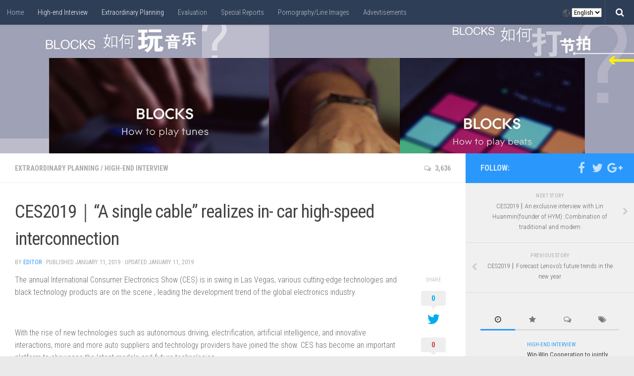

--- FILE ---
content_type: text/html; charset=UTF-8
request_url: http://en.cechoice.com/archives/1215
body_size: 21495
content:
<!DOCTYPE html>
<html class="no-js" lang="en-US">
<head>
  <meta charset="UTF-8">
  <meta name="viewport" content="width=device-width, initial-scale=1.0">
  <link rel="profile" href="http://gmpg.org/xfn/11">
  <link rel="pingback" href="http://en.cechoice.com/xmlrpc.php">

  <title>CES2019｜“A single cable&#8221; realizes in- car high-speed interconnection &#8211; CE MAGAZINE</title>
<meta name='robots' content='max-image-preview:large' />
	<style>img:is([sizes="auto" i], [sizes^="auto," i]) { contain-intrinsic-size: 3000px 1500px }</style>
	<script>document.documentElement.className = document.documentElement.className.replace("no-js","js");</script>
<link rel="alternate" type="application/rss+xml" title="CE MAGAZINE &raquo; Feed" href="http://en.cechoice.com/feed" />
<link rel="alternate" type="application/rss+xml" title="CE MAGAZINE &raquo; Comments Feed" href="http://en.cechoice.com/comments/feed" />
<link id="hu-user-gfont" href="//fonts.googleapis.com/css?family=Roboto+Condensed:400,300italic,300,400italic,700&subset=latin,latin-ext" rel="stylesheet" type="text/css"><link rel="alternate" type="application/rss+xml" title="CE MAGAZINE &raquo; CES2019｜“A single cable&#8221; realizes in- car high-speed interconnection Comments Feed" href="http://en.cechoice.com/archives/1215/feed" />
<script type="text/javascript">
/* <![CDATA[ */
window._wpemojiSettings = {"baseUrl":"https:\/\/s.w.org\/images\/core\/emoji\/16.0.1\/72x72\/","ext":".png","svgUrl":"https:\/\/s.w.org\/images\/core\/emoji\/16.0.1\/svg\/","svgExt":".svg","source":{"concatemoji":"http:\/\/en.cechoice.com\/wp-includes\/js\/wp-emoji-release.min.js?ver=6.8.3"}};
/*! This file is auto-generated */
!function(s,n){var o,i,e;function c(e){try{var t={supportTests:e,timestamp:(new Date).valueOf()};sessionStorage.setItem(o,JSON.stringify(t))}catch(e){}}function p(e,t,n){e.clearRect(0,0,e.canvas.width,e.canvas.height),e.fillText(t,0,0);var t=new Uint32Array(e.getImageData(0,0,e.canvas.width,e.canvas.height).data),a=(e.clearRect(0,0,e.canvas.width,e.canvas.height),e.fillText(n,0,0),new Uint32Array(e.getImageData(0,0,e.canvas.width,e.canvas.height).data));return t.every(function(e,t){return e===a[t]})}function u(e,t){e.clearRect(0,0,e.canvas.width,e.canvas.height),e.fillText(t,0,0);for(var n=e.getImageData(16,16,1,1),a=0;a<n.data.length;a++)if(0!==n.data[a])return!1;return!0}function f(e,t,n,a){switch(t){case"flag":return n(e,"\ud83c\udff3\ufe0f\u200d\u26a7\ufe0f","\ud83c\udff3\ufe0f\u200b\u26a7\ufe0f")?!1:!n(e,"\ud83c\udde8\ud83c\uddf6","\ud83c\udde8\u200b\ud83c\uddf6")&&!n(e,"\ud83c\udff4\udb40\udc67\udb40\udc62\udb40\udc65\udb40\udc6e\udb40\udc67\udb40\udc7f","\ud83c\udff4\u200b\udb40\udc67\u200b\udb40\udc62\u200b\udb40\udc65\u200b\udb40\udc6e\u200b\udb40\udc67\u200b\udb40\udc7f");case"emoji":return!a(e,"\ud83e\udedf")}return!1}function g(e,t,n,a){var r="undefined"!=typeof WorkerGlobalScope&&self instanceof WorkerGlobalScope?new OffscreenCanvas(300,150):s.createElement("canvas"),o=r.getContext("2d",{willReadFrequently:!0}),i=(o.textBaseline="top",o.font="600 32px Arial",{});return e.forEach(function(e){i[e]=t(o,e,n,a)}),i}function t(e){var t=s.createElement("script");t.src=e,t.defer=!0,s.head.appendChild(t)}"undefined"!=typeof Promise&&(o="wpEmojiSettingsSupports",i=["flag","emoji"],n.supports={everything:!0,everythingExceptFlag:!0},e=new Promise(function(e){s.addEventListener("DOMContentLoaded",e,{once:!0})}),new Promise(function(t){var n=function(){try{var e=JSON.parse(sessionStorage.getItem(o));if("object"==typeof e&&"number"==typeof e.timestamp&&(new Date).valueOf()<e.timestamp+604800&&"object"==typeof e.supportTests)return e.supportTests}catch(e){}return null}();if(!n){if("undefined"!=typeof Worker&&"undefined"!=typeof OffscreenCanvas&&"undefined"!=typeof URL&&URL.createObjectURL&&"undefined"!=typeof Blob)try{var e="postMessage("+g.toString()+"("+[JSON.stringify(i),f.toString(),p.toString(),u.toString()].join(",")+"));",a=new Blob([e],{type:"text/javascript"}),r=new Worker(URL.createObjectURL(a),{name:"wpTestEmojiSupports"});return void(r.onmessage=function(e){c(n=e.data),r.terminate(),t(n)})}catch(e){}c(n=g(i,f,p,u))}t(n)}).then(function(e){for(var t in e)n.supports[t]=e[t],n.supports.everything=n.supports.everything&&n.supports[t],"flag"!==t&&(n.supports.everythingExceptFlag=n.supports.everythingExceptFlag&&n.supports[t]);n.supports.everythingExceptFlag=n.supports.everythingExceptFlag&&!n.supports.flag,n.DOMReady=!1,n.readyCallback=function(){n.DOMReady=!0}}).then(function(){return e}).then(function(){var e;n.supports.everything||(n.readyCallback(),(e=n.source||{}).concatemoji?t(e.concatemoji):e.wpemoji&&e.twemoji&&(t(e.twemoji),t(e.wpemoji)))}))}((window,document),window._wpemojiSettings);
/* ]]> */
</script>
<style id='wp-emoji-styles-inline-css' type='text/css'>

	img.wp-smiley, img.emoji {
		display: inline !important;
		border: none !important;
		box-shadow: none !important;
		height: 1em !important;
		width: 1em !important;
		margin: 0 0.07em !important;
		vertical-align: -0.1em !important;
		background: none !important;
		padding: 0 !important;
	}
</style>
<link rel='stylesheet' id='wp-block-library-css' href='http://en.cechoice.com/wp-includes/css/dist/block-library/style.min.css?ver=6.8.3' type='text/css' media='all' />
<style id='classic-theme-styles-inline-css' type='text/css'>
/*! This file is auto-generated */
.wp-block-button__link{color:#fff;background-color:#32373c;border-radius:9999px;box-shadow:none;text-decoration:none;padding:calc(.667em + 2px) calc(1.333em + 2px);font-size:1.125em}.wp-block-file__button{background:#32373c;color:#fff;text-decoration:none}
</style>
<style id='global-styles-inline-css' type='text/css'>
:root{--wp--preset--aspect-ratio--square: 1;--wp--preset--aspect-ratio--4-3: 4/3;--wp--preset--aspect-ratio--3-4: 3/4;--wp--preset--aspect-ratio--3-2: 3/2;--wp--preset--aspect-ratio--2-3: 2/3;--wp--preset--aspect-ratio--16-9: 16/9;--wp--preset--aspect-ratio--9-16: 9/16;--wp--preset--color--black: #000000;--wp--preset--color--cyan-bluish-gray: #abb8c3;--wp--preset--color--white: #ffffff;--wp--preset--color--pale-pink: #f78da7;--wp--preset--color--vivid-red: #cf2e2e;--wp--preset--color--luminous-vivid-orange: #ff6900;--wp--preset--color--luminous-vivid-amber: #fcb900;--wp--preset--color--light-green-cyan: #7bdcb5;--wp--preset--color--vivid-green-cyan: #00d084;--wp--preset--color--pale-cyan-blue: #8ed1fc;--wp--preset--color--vivid-cyan-blue: #0693e3;--wp--preset--color--vivid-purple: #9b51e0;--wp--preset--gradient--vivid-cyan-blue-to-vivid-purple: linear-gradient(135deg,rgba(6,147,227,1) 0%,rgb(155,81,224) 100%);--wp--preset--gradient--light-green-cyan-to-vivid-green-cyan: linear-gradient(135deg,rgb(122,220,180) 0%,rgb(0,208,130) 100%);--wp--preset--gradient--luminous-vivid-amber-to-luminous-vivid-orange: linear-gradient(135deg,rgba(252,185,0,1) 0%,rgba(255,105,0,1) 100%);--wp--preset--gradient--luminous-vivid-orange-to-vivid-red: linear-gradient(135deg,rgba(255,105,0,1) 0%,rgb(207,46,46) 100%);--wp--preset--gradient--very-light-gray-to-cyan-bluish-gray: linear-gradient(135deg,rgb(238,238,238) 0%,rgb(169,184,195) 100%);--wp--preset--gradient--cool-to-warm-spectrum: linear-gradient(135deg,rgb(74,234,220) 0%,rgb(151,120,209) 20%,rgb(207,42,186) 40%,rgb(238,44,130) 60%,rgb(251,105,98) 80%,rgb(254,248,76) 100%);--wp--preset--gradient--blush-light-purple: linear-gradient(135deg,rgb(255,206,236) 0%,rgb(152,150,240) 100%);--wp--preset--gradient--blush-bordeaux: linear-gradient(135deg,rgb(254,205,165) 0%,rgb(254,45,45) 50%,rgb(107,0,62) 100%);--wp--preset--gradient--luminous-dusk: linear-gradient(135deg,rgb(255,203,112) 0%,rgb(199,81,192) 50%,rgb(65,88,208) 100%);--wp--preset--gradient--pale-ocean: linear-gradient(135deg,rgb(255,245,203) 0%,rgb(182,227,212) 50%,rgb(51,167,181) 100%);--wp--preset--gradient--electric-grass: linear-gradient(135deg,rgb(202,248,128) 0%,rgb(113,206,126) 100%);--wp--preset--gradient--midnight: linear-gradient(135deg,rgb(2,3,129) 0%,rgb(40,116,252) 100%);--wp--preset--font-size--small: 13px;--wp--preset--font-size--medium: 20px;--wp--preset--font-size--large: 36px;--wp--preset--font-size--x-large: 42px;--wp--preset--spacing--20: 0.44rem;--wp--preset--spacing--30: 0.67rem;--wp--preset--spacing--40: 1rem;--wp--preset--spacing--50: 1.5rem;--wp--preset--spacing--60: 2.25rem;--wp--preset--spacing--70: 3.38rem;--wp--preset--spacing--80: 5.06rem;--wp--preset--shadow--natural: 6px 6px 9px rgba(0, 0, 0, 0.2);--wp--preset--shadow--deep: 12px 12px 50px rgba(0, 0, 0, 0.4);--wp--preset--shadow--sharp: 6px 6px 0px rgba(0, 0, 0, 0.2);--wp--preset--shadow--outlined: 6px 6px 0px -3px rgba(255, 255, 255, 1), 6px 6px rgba(0, 0, 0, 1);--wp--preset--shadow--crisp: 6px 6px 0px rgba(0, 0, 0, 1);}:where(.is-layout-flex){gap: 0.5em;}:where(.is-layout-grid){gap: 0.5em;}body .is-layout-flex{display: flex;}.is-layout-flex{flex-wrap: wrap;align-items: center;}.is-layout-flex > :is(*, div){margin: 0;}body .is-layout-grid{display: grid;}.is-layout-grid > :is(*, div){margin: 0;}:where(.wp-block-columns.is-layout-flex){gap: 2em;}:where(.wp-block-columns.is-layout-grid){gap: 2em;}:where(.wp-block-post-template.is-layout-flex){gap: 1.25em;}:where(.wp-block-post-template.is-layout-grid){gap: 1.25em;}.has-black-color{color: var(--wp--preset--color--black) !important;}.has-cyan-bluish-gray-color{color: var(--wp--preset--color--cyan-bluish-gray) !important;}.has-white-color{color: var(--wp--preset--color--white) !important;}.has-pale-pink-color{color: var(--wp--preset--color--pale-pink) !important;}.has-vivid-red-color{color: var(--wp--preset--color--vivid-red) !important;}.has-luminous-vivid-orange-color{color: var(--wp--preset--color--luminous-vivid-orange) !important;}.has-luminous-vivid-amber-color{color: var(--wp--preset--color--luminous-vivid-amber) !important;}.has-light-green-cyan-color{color: var(--wp--preset--color--light-green-cyan) !important;}.has-vivid-green-cyan-color{color: var(--wp--preset--color--vivid-green-cyan) !important;}.has-pale-cyan-blue-color{color: var(--wp--preset--color--pale-cyan-blue) !important;}.has-vivid-cyan-blue-color{color: var(--wp--preset--color--vivid-cyan-blue) !important;}.has-vivid-purple-color{color: var(--wp--preset--color--vivid-purple) !important;}.has-black-background-color{background-color: var(--wp--preset--color--black) !important;}.has-cyan-bluish-gray-background-color{background-color: var(--wp--preset--color--cyan-bluish-gray) !important;}.has-white-background-color{background-color: var(--wp--preset--color--white) !important;}.has-pale-pink-background-color{background-color: var(--wp--preset--color--pale-pink) !important;}.has-vivid-red-background-color{background-color: var(--wp--preset--color--vivid-red) !important;}.has-luminous-vivid-orange-background-color{background-color: var(--wp--preset--color--luminous-vivid-orange) !important;}.has-luminous-vivid-amber-background-color{background-color: var(--wp--preset--color--luminous-vivid-amber) !important;}.has-light-green-cyan-background-color{background-color: var(--wp--preset--color--light-green-cyan) !important;}.has-vivid-green-cyan-background-color{background-color: var(--wp--preset--color--vivid-green-cyan) !important;}.has-pale-cyan-blue-background-color{background-color: var(--wp--preset--color--pale-cyan-blue) !important;}.has-vivid-cyan-blue-background-color{background-color: var(--wp--preset--color--vivid-cyan-blue) !important;}.has-vivid-purple-background-color{background-color: var(--wp--preset--color--vivid-purple) !important;}.has-black-border-color{border-color: var(--wp--preset--color--black) !important;}.has-cyan-bluish-gray-border-color{border-color: var(--wp--preset--color--cyan-bluish-gray) !important;}.has-white-border-color{border-color: var(--wp--preset--color--white) !important;}.has-pale-pink-border-color{border-color: var(--wp--preset--color--pale-pink) !important;}.has-vivid-red-border-color{border-color: var(--wp--preset--color--vivid-red) !important;}.has-luminous-vivid-orange-border-color{border-color: var(--wp--preset--color--luminous-vivid-orange) !important;}.has-luminous-vivid-amber-border-color{border-color: var(--wp--preset--color--luminous-vivid-amber) !important;}.has-light-green-cyan-border-color{border-color: var(--wp--preset--color--light-green-cyan) !important;}.has-vivid-green-cyan-border-color{border-color: var(--wp--preset--color--vivid-green-cyan) !important;}.has-pale-cyan-blue-border-color{border-color: var(--wp--preset--color--pale-cyan-blue) !important;}.has-vivid-cyan-blue-border-color{border-color: var(--wp--preset--color--vivid-cyan-blue) !important;}.has-vivid-purple-border-color{border-color: var(--wp--preset--color--vivid-purple) !important;}.has-vivid-cyan-blue-to-vivid-purple-gradient-background{background: var(--wp--preset--gradient--vivid-cyan-blue-to-vivid-purple) !important;}.has-light-green-cyan-to-vivid-green-cyan-gradient-background{background: var(--wp--preset--gradient--light-green-cyan-to-vivid-green-cyan) !important;}.has-luminous-vivid-amber-to-luminous-vivid-orange-gradient-background{background: var(--wp--preset--gradient--luminous-vivid-amber-to-luminous-vivid-orange) !important;}.has-luminous-vivid-orange-to-vivid-red-gradient-background{background: var(--wp--preset--gradient--luminous-vivid-orange-to-vivid-red) !important;}.has-very-light-gray-to-cyan-bluish-gray-gradient-background{background: var(--wp--preset--gradient--very-light-gray-to-cyan-bluish-gray) !important;}.has-cool-to-warm-spectrum-gradient-background{background: var(--wp--preset--gradient--cool-to-warm-spectrum) !important;}.has-blush-light-purple-gradient-background{background: var(--wp--preset--gradient--blush-light-purple) !important;}.has-blush-bordeaux-gradient-background{background: var(--wp--preset--gradient--blush-bordeaux) !important;}.has-luminous-dusk-gradient-background{background: var(--wp--preset--gradient--luminous-dusk) !important;}.has-pale-ocean-gradient-background{background: var(--wp--preset--gradient--pale-ocean) !important;}.has-electric-grass-gradient-background{background: var(--wp--preset--gradient--electric-grass) !important;}.has-midnight-gradient-background{background: var(--wp--preset--gradient--midnight) !important;}.has-small-font-size{font-size: var(--wp--preset--font-size--small) !important;}.has-medium-font-size{font-size: var(--wp--preset--font-size--medium) !important;}.has-large-font-size{font-size: var(--wp--preset--font-size--large) !important;}.has-x-large-font-size{font-size: var(--wp--preset--font-size--x-large) !important;}
:where(.wp-block-post-template.is-layout-flex){gap: 1.25em;}:where(.wp-block-post-template.is-layout-grid){gap: 1.25em;}
:where(.wp-block-columns.is-layout-flex){gap: 2em;}:where(.wp-block-columns.is-layout-grid){gap: 2em;}
:root :where(.wp-block-pullquote){font-size: 1.5em;line-height: 1.6;}
</style>
<link rel='stylesheet' id='contact-form-7-css' href='http://en.cechoice.com/wp-content/plugins/contact-form-7/includes/css/styles.css?ver=4.9' type='text/css' media='all' />
<link rel='stylesheet' id='hueman-main-style-css' href='http://en.cechoice.com/wp-content/themes/hueman/assets/front/css/main.min.css?ver=3.3.20' type='text/css' media='all' />
<link rel='stylesheet' id='theme-stylesheet-css' href='http://en.cechoice.com/wp-content/themes/hueman/style.css?ver=3.3.20' type='text/css' media='all' />
<link rel='stylesheet' id='hueman-font-awesome-css' href='http://en.cechoice.com/wp-content/themes/hueman/assets/front/css/font-awesome.min.css?ver=3.3.20' type='text/css' media='all' />
<script type="text/javascript" src="http://en.cechoice.com/wp-includes/js/jquery/jquery.min.js?ver=3.7.1" id="jquery-core-js"></script>
<script type="text/javascript" src="http://en.cechoice.com/wp-includes/js/jquery/jquery-migrate.min.js?ver=3.4.1" id="jquery-migrate-js"></script>
<link rel="EditURI" type="application/rsd+xml" title="RSD" href="http://en.cechoice.com/xmlrpc.php?rsd" />
<meta name="generator" content="WordPress 6.8.3" />
<link rel="canonical" href="http://en.cechoice.com/archives/1215" />
<link rel='shortlink' href='http://en.cechoice.com/?p=1215' />
<link rel="alternate" title="oEmbed (JSON)" type="application/json+oembed" href="http://en.cechoice.com/wp-json/oembed/1.0/embed?url=http%3A%2F%2Fen.cechoice.com%2Farchives%2F1215" />
<link rel="alternate" title="oEmbed (XML)" type="text/xml+oembed" href="http://en.cechoice.com/wp-json/oembed/1.0/embed?url=http%3A%2F%2Fen.cechoice.com%2Farchives%2F1215&#038;format=xml" />
            <script type="text/javascript" id="ha-customize-btn">
              jQuery( function($) {
                  $( "#wp-admin-bar-customize").find('a').attr('title', 'Customize this page !' );
              });
            </script>
            <style type="text/css" id="ha-fun-ab">
              @-webkit-keyframes super-rainbow {
                0%   { text-shadow : 0px 0px 2px;}
                20%  { text-shadow : 0px 0px 5px; }
                40%  { text-shadow : 0px 0px 10px; }
                60%  { text-shadow : 0px 0px 13px }
                80%  { text-shadow : 0px 0px 10px; }
                100% { text-shadow : 0px 0px 5px; }
              }
              @-moz-keyframes super-rainbow {
                0%   { text-shadow : 0px 0px 2px;}
                20%  { text-shadow : 0px 0px 5px; }
                40%  { text-shadow : 0px 0px 10px; }
                60%  { text-shadow : 0px 0px 13px }
                80%  { text-shadow : 0px 0px 10px; }
                100% { text-shadow : 0px 0px 5px; }
              }

              #wp-admin-bar-customize .ab-item:before {
                  color:#7ECEFD;
                  -webkit-animation: super-rainbow 4s infinite linear;
                   -moz-animation: super-rainbow 4s infinite linear;
              }
            </style>
        <!--[if lt IE 9]>
<script src="http://en.cechoice.com/wp-content/themes/hueman/assets/front/js/ie/html5shiv-printshiv.min.js"></script>
<script src="http://en.cechoice.com/wp-content/themes/hueman/assets/front/js/ie/selectivizr.js"></script>
<![endif]-->
<link rel="icon" href="http://en.cechoice.com/wp-content/uploads/2016/12/cropped-image039-150x150.png" sizes="32x32" />
<link rel="icon" href="http://en.cechoice.com/wp-content/uploads/2016/12/cropped-image039-300x300.png" sizes="192x192" />
<link rel="apple-touch-icon" href="http://en.cechoice.com/wp-content/uploads/2016/12/cropped-image039-300x300.png" />
<meta name="msapplication-TileImage" content="http://en.cechoice.com/wp-content/uploads/2016/12/cropped-image039-300x300.png" />
<style type="text/css" id="hu-dynamic-style">/* Dynamic CSS: For no styles in head, copy and put the css below in your child theme's style.css, disable dynamic styles */body { font-family:'Roboto Condensed', Arial, sans-serif;font-size:0.88rem }@media only screen and (min-width: 720px) {
        .nav > li { font-size:0.88rem; }
      }::selection { background-color: #2a97fc; }
::-moz-selection { background-color: #2a97fc; }a,.themeform label .required,#flexslider-featured .flex-direction-nav .flex-next:hover,#flexslider-featured .flex-direction-nav .flex-prev:hover,.post-hover:hover .post-title a,.post-title a:hover,.sidebar.s1 .post-nav li a:hover i,.content .post-nav li a:hover i,.post-related a:hover,.sidebar.s1 .widget_rss ul li a,#footer .widget_rss ul li a,.sidebar.s1 .widget_calendar a,#footer .widget_calendar a,.sidebar.s1 .alx-tab .tab-item-category a,.sidebar.s1 .alx-posts .post-item-category a,.sidebar.s1 .alx-tab li:hover .tab-item-title a,.sidebar.s1 .alx-tab li:hover .tab-item-comment a,.sidebar.s1 .alx-posts li:hover .post-item-title a,#footer .alx-tab .tab-item-category a,#footer .alx-posts .post-item-category a,#footer .alx-tab li:hover .tab-item-title a,#footer .alx-tab li:hover .tab-item-comment a,#footer .alx-posts li:hover .post-item-title a,.comment-tabs li.active a,.comment-awaiting-moderation,.child-menu a:hover,.child-menu .current_page_item > a,.wp-pagenavi a{ color: #2a97fc; }.themeform input[type="submit"],.themeform button[type="submit"],.sidebar.s1 .sidebar-top,.sidebar.s1 .sidebar-toggle,#flexslider-featured .flex-control-nav li a.flex-active,.post-tags a:hover,.sidebar.s1 .widget_calendar caption,#footer .widget_calendar caption,.author-bio .bio-avatar:after,.commentlist li.bypostauthor > .comment-body:after,.commentlist li.comment-author-admin > .comment-body:after{ background-color: #2a97fc; }.post-format .format-container { border-color: #2a97fc; }.sidebar.s1 .alx-tabs-nav li.active a,#footer .alx-tabs-nav li.active a,.comment-tabs li.active a,.wp-pagenavi a:hover,.wp-pagenavi a:active,.wp-pagenavi span.current{ border-bottom-color: #2a97fc!important; }.sidebar.s2 .post-nav li a:hover i,
.sidebar.s2 .widget_rss ul li a,
.sidebar.s2 .widget_calendar a,
.sidebar.s2 .alx-tab .tab-item-category a,
.sidebar.s2 .alx-posts .post-item-category a,
.sidebar.s2 .alx-tab li:hover .tab-item-title a,
.sidebar.s2 .alx-tab li:hover .tab-item-comment a,
.sidebar.s2 .alx-posts li:hover .post-item-title a { color: #f99c18; }
.sidebar.s2 .sidebar-top,.sidebar.s2 .sidebar-toggle,.post-comments,.jp-play-bar,.jp-volume-bar-value,.sidebar.s2 .widget_calendar caption{ background-color: #f99c18; }.sidebar.s2 .alx-tabs-nav li.active a { border-bottom-color: #f99c18; }
.post-comments span:before { border-right-color: #f99c18; }
      .search-expand,
              #nav-topbar.nav-container { background-color: #2e3e57}@media only screen and (min-width: 720px) {
                #nav-topbar .nav ul { background-color: #2e3e57; }
              }.is-scrolled #header .nav-container.desktop-sticky,
              .is-scrolled #header .search-expand { background-color: #2e3e57; background-color: rgba(46,62,87,0.90) }.is-scrolled .topbar-transparent #nav-topbar.desktop-sticky .nav ul { background-color: #2e3e57; background-color: rgba(46,62,87,0.95) }.is-scrolled #header #nav-mobile { background-color: #454e5c; background-color: rgba(69,78,92,0.90) }body { background-color: #eaeaea; }</style>
</head>

<body class="wp-singular post-template-default single single-post postid-1215 single-format-standard wp-theme-hueman col-2cl boxed topbar-enabled header-desktop-sticky chrome">

<div id="wrapper">

  
  <header id="header" class="both-menus-mobile-on two-mobile-menus both_menus header-ads-desktop  topbar-transparent">
  
        <nav class="nav-container group desktop-menu desktop-sticky " id="nav-topbar" data-menu-id="header-1">
                <div class="nav-toggle"><i class="fa fa-bars"></i></div>
              <div class="nav-text"></div>
  <div class="topbar-toggle-down">
    <i class="fa fa-angle-double-down" aria-hidden="true" data-toggle="down" title="Expand menu"></i>
    <i class="fa fa-angle-double-up" aria-hidden="true" data-toggle="up" title="Collapse menu"></i>
  </div>
  <div class="nav-wrap container">
    <ul id="menu-primary-menu" class="nav container-inner group"><li id="menu-item-516" class="menu-item menu-item-type-custom menu-item-object-custom menu-item-home menu-item-516"><a href="http://en.cechoice.com">Home</a></li>
<li id="menu-item-476" class="menu-item menu-item-type-taxonomy menu-item-object-category current-post-ancestor current-menu-parent current-post-parent menu-item-476"><a href="http://en.cechoice.com/archives/category/high-end-interview">High-end Interview</a></li>
<li id="menu-item-477" class="menu-item menu-item-type-taxonomy menu-item-object-category current-post-ancestor current-menu-parent current-post-parent menu-item-477"><a href="http://en.cechoice.com/archives/category/extraordinary-planning">Extraordinary Planning</a></li>
<li id="menu-item-478" class="menu-item menu-item-type-taxonomy menu-item-object-category menu-item-478"><a href="http://en.cechoice.com/archives/category/evaluation">Evaluation</a></li>
<li id="menu-item-479" class="menu-item menu-item-type-taxonomy menu-item-object-category menu-item-479"><a href="http://en.cechoice.com/archives/category/evaluation/special-reports-evaluation">Special Reports</a></li>
<li id="menu-item-480" class="menu-item menu-item-type-taxonomy menu-item-object-category menu-item-480"><a href="http://en.cechoice.com/archives/category/pornographyline-images">Pornography/Line Images</a></li>
<li id="menu-item-624" class="menu-item menu-item-type-taxonomy menu-item-object-category menu-item-624"><a href="http://en.cechoice.com/archives/category/advevtisements_name">Advevtisements</a></li>
</ul>  </div>
      <div id="topbar-header-search" class="container">
      <div class="container-inner">
      <p style="display:block;position:absolute;top:-35px;right:65px">
                <img style="vertical-align:middle" src="http://en.cechoice.com/wp-content/uploads/2016/12/shell-icon-globe.png" width="15" height="15">
                <select onchange="location.href=this.value">
                    <option value="http://en.cechoice.com" selected="selected">English</option>
					<option value="http://www.cechoice.com">中文</option>
                </select>
              </p>
        <div class="toggle-search"><i class="fa fa-search"></i></div>
        <div class="search-expand">
          <div class="search-expand-inner"><form method="get" class="searchform themeform" action="http://en.cechoice.com/">
	<div>
		<input type="text" class="search" name="s" onblur="if(this.value=='')this.value='To search type and hit enter';" onfocus="if(this.value=='To search type and hit enter')this.value='';" value="To search type and hit enter" />
	</div>
</form></div>
        </div>
      </div><!--/.container-inner-->
    </div><!--/.container-->
  
</nav><!--/#nav-topbar-->  
  <div class="container group">
        <div class="container-inner">

                <div id="header-image-wrap">
              <div class="group pad central-header-zone">
                                        <div class="logo-tagline-group">
                                                                          </div>
                                                          <div id="header-widgets">
                                                </div><!--/#header-ads-->
                                </div>

              <a href="http://en.cechoice.com/" rel="home"><img class="site-image" src="http://en.cechoice.com/wp-content/uploads/2017/09/1-2.jpg" alt="CE MAGAZINE"></a>          </div>
      
      
    </div><!--/.container-inner-->
      </div><!--/.container-->

</header><!--/#header-->
  
  <div class="container" id="page">
    <div class="container-inner">
            <div class="main">
        <div class="main-inner group">
          
              <section class="content">
              <div class="page-title pad group">
          	    		<ul class="meta-single group">
    			<li class="category"><a href="http://en.cechoice.com/archives/category/extraordinary-planning" rel="category tag">Extraordinary Planning</a> <span>/</span> <a href="http://en.cechoice.com/archives/category/high-end-interview" rel="category tag">High-end Interview</a></li>
    			    			<li class="comments"><a href="http://en.cechoice.com/archives/1215#comments"><i class="fa fa-comments-o"></i>3,636</a></li>
    			    		</ul>

    	
    </div><!--/.page-title-->
          <div class="pad group">
              <article class="post-1215 post type-post status-publish format-standard has-post-thumbnail hentry category-extraordinary-planning category-high-end-interview tag-valenshdbaset-automotive-technology">
    <div class="post-inner group">

      <h1 class="post-title entry-title">CES2019｜“A single cable&#8221; realizes in- car high-speed interconnection</h1>
<p class="post-byline">by   <span class="vcard author">
     <span class="fn"><a href="http://en.cechoice.com/archives/author/editor" title="Posts by editor" rel="author">editor</a></span>
   </span> &middot;
                            Published <time class="published" datetime="January 11, 2019">January 11, 2019</time>
              &middot; Updated <time class="updated" datetime="January 11, 2019">January 11, 2019</time>
               </p>
      
      <div class="clear"></div>

      <div class="entry themeform share">
        <div class="entry-inner">
          <p>The annual International Consumer Electronics Show (CES) is in swing in Las Vegas, various cutting-edge technologies and black technology products are on the scene , leading the development trend of the global electronics industry.</p>
<p>&nbsp;</p>
<p>With the rise of new technologies such as autonomous driving, electrification, artificial intelligence, and innovative interactions, more and more auto suppliers and technology providers have joined the show. CES has become an important platform to showcase the latest models and future technologies..</p>
<p><img  fetchpriority="high" decoding="async" class="aligncenter size-full wp-image-1217"  src="[data-uri]" data-src="http://en.cechoice.com/wp-content/uploads/2019/01/图片1.png"  alt="" width="1269" height="950" data-srcset="http://en.cechoice.com/wp-content/uploads/2019/01/图片1.png 1269w, http://en.cechoice.com/wp-content/uploads/2019/01/图片1-300x225.png 300w, http://en.cechoice.com/wp-content/uploads/2019/01/图片1-768x575.png 768w, http://en.cechoice.com/wp-content/uploads/2019/01/图片1-1024x767.png 1024w" data-sizes="(max-width: 1269px) 100vw, 1269px" /></p>
<p style="text-align: center;">CES2019 exhibition site</p>
<p>&nbsp;</p>
<p>As a founding member of the HDBaseT Alliance,  the chip supplier of Valens in Israeli also participated in the event to showcase its in-vehicle digital connectivity solution. CE magazine reporter had the opportunity to interview the head of Valens&#8217;s exhibition, unveiling the mysterious veil of this cutting-edge technology.</p>
<p>&nbsp;</p>
<p>Valens is the inventor of HDBaseT technology and a leading supplier of semiconductor products for the delivery of ultra-high-definition multimedia content ,such as audio and video (AV), automotive, industrial and consumer electronics. Valens showed reporters how HDBaseT technology can be applied in a complex environment.</p>
<p>&nbsp;</p>
<p>Traditional car doors, including the lifting of windows, the switch control of door locks, etc., require a lot of cables, but HDBaseT technology only needs to complete this related function through a magical &#8220;one cable&#8221; to realize the technology of door connection. At the same time, PCIe was extended to 15 meters and they give a solution that was proposed for high-speed video connections, which means that transmitted signals up to 16G and uncompressed.</p>
<p><img  decoding="async" class="aligncenter size-full wp-image-1218"  src="[data-uri]" data-src="http://en.cechoice.com/wp-content/uploads/2019/01/图片2.png"  alt="" width="1269" height="950" data-srcset="http://en.cechoice.com/wp-content/uploads/2019/01/图片2.png 1269w, http://en.cechoice.com/wp-content/uploads/2019/01/图片2-300x225.png 300w, http://en.cechoice.com/wp-content/uploads/2019/01/图片2-768x575.png 768w, http://en.cechoice.com/wp-content/uploads/2019/01/图片2-1024x767.png 1024w" data-sizes="(max-width: 1269px) 100vw, 1269px" /></p>
<p style="text-align: center;">Valens product display</p>
<p>During the interview, the reporter learned that HDBaseT automotive technology also has cutting-edge diagnostic capabilities, with self-diagnosis and monitoring functions. Take the physical line segment as an example. Once the cable has performance degradation, it can be displayed in the system,and send Automatically transmit warning information to the background,  keeping track of relevant dynamics before an abnormal situation occurs. At the exhibition, Valens also demonstrated the application of 5G technology to the car entertainment system to achieve multi-audio independent playback, which brings us a better entertainment experience.</p>
<p>&nbsp;</p>
<p>HDBaseT Automotive technology delivers high-throughput video and data streams simultaneously with high performance and low latency through this low-cost, unshielded cable. High bandwidth, top performance, versatility, low cost, and the use of existing architectures combine to make HDBaseT automotive technology an inevitable solution for in-vehicle connectivity.</p>
<p><img  decoding="async" class="aligncenter size-full wp-image-1219"  src="[data-uri]" data-src="http://en.cechoice.com/wp-content/uploads/2019/01/图片3.png"  alt="" width="1269" height="950" data-srcset="http://en.cechoice.com/wp-content/uploads/2019/01/图片3.png 1269w, http://en.cechoice.com/wp-content/uploads/2019/01/图片3-300x225.png 300w, http://en.cechoice.com/wp-content/uploads/2019/01/图片3-768x575.png 768w, http://en.cechoice.com/wp-content/uploads/2019/01/图片3-1024x767.png 1024w" data-sizes="(max-width: 1269px) 100vw, 1269px" /></p>
<p>Valens&#8217;s exhibition director introduced the products to the Deputy Secretary-General of CECC, Chairman of Shenzhen XiaoFeiBao Network Technology Co., Ltd.and Executive Director of CE Magazine, Wang Fushan（R1）</p>
<p>&nbsp;</p>
<p>Valens revealed to CE magazine that Mercedes-Benz will use the technology in car development in 2020, and Chinese automakers are currently negotiating. In addition to automotive companies, well-known domestic companies such as Huawei, ZTE, and Hikvision have integrated this technology into their products. HDBaseT technology will also work with leading institutions in more industries to promote the healthy development of the industry ecosystem.</p>
<p>&nbsp;</p>
<p>Valens said that the prospects for the Chinese mainland are very promising, and there will be a good layout and planning in mainland China in the future. On the one hand, it will strengthen cooperation with China&#8217;s heavyweight companies in related fields, strengthen deeper and more comprehensive expansion with existing companies, and enable more Chinese brands to use HDBaseT technology. On the other hand, strengthen the basic promotion and popularization of HDBaseT technology in China. At present, publicity lectures have been held in many cities in China, and finally consumers can understand and recognize the leading and superiority of HDBaseT. In addition, due to the rapid development and high activity of China&#8217;s auto market, Valens hopes to communicate closely with domestic emerging auto companies, auto-related technology providers .Besides,Valens also need to prompte HDBaseT technology and Valens products in China.</p>
<p>&nbsp;</p>
<p>In the future, Valens will also cooperate with China Electronics Chamber of Commerce, Shenzhen XiaoFeiBao Network Technology Co., Ltd., and CE magazine to showcase high-end integrated technologies and cutting-edge products to more consumers.Let consumers experience a better life through technology.</p>
<p><img  loading="lazy" decoding="async" class="aligncenter size-full wp-image-1220"  src="[data-uri]" data-src="http://en.cechoice.com/wp-content/uploads/2019/01/图片4.png"  alt="" width="415" height="554" data-srcset="http://en.cechoice.com/wp-content/uploads/2019/01/图片4.png 415w, http://en.cechoice.com/wp-content/uploads/2019/01/图片4-225x300.png 225w" data-sizes="auto, (max-width: 415px) 100vw, 415px" /></p>
<p>Deputy Secretary-General of CECC, Chairman of Shenzhen XiaoFeiBao Network Technology Co., Ltd.and Executive Director of CE Magazine, Wang Fushan(R2) and the enterprise take a group photo at the exhibition site</p>
          <nav class="pagination group">
                      </nav><!--/.pagination-->
        </div>

        <div class="sharrre-container">
	<span>Share</span>
  	   <div id="twitter" data-url="http://en.cechoice.com/archives/1215" data-text="CES2019｜“A single cable&#8221; realizes in- car high-speed interconnection" data-title="Tweet"><a class="box" href="#"><div class="count" href="#"><i class="fa fa-plus"></i></div><div class="share"><i class="fa fa-twitter"></i></div></a></div>
    	   <div id="facebook" data-url="http://en.cechoice.com/archives/1215" data-text="CES2019｜“A single cable&#8221; realizes in- car high-speed interconnection" data-title="Like"></div>
    	   <div id="googleplus" data-url="http://en.cechoice.com/archives/1215" data-text="CES2019｜“A single cable&#8221; realizes in- car high-speed interconnection" data-title="+1"></div>
      </div><!--/.sharrre-container-->

<script type="text/javascript">
  	// Sharrre
  	jQuery( function($) {
                		$('#twitter').sharrre({
        			share: {
        				twitter: true
        			},
        			template: '<a class="box" href="#"><div class="count" href="#">{total}</div><div class="share"><i class="fa fa-twitter"></i></div></a>',
        			enableHover: false,
        			enableTracking: true,
        			buttons: { twitter: {via: ''}},
        			click: function(api, options){
        				api.simulateClick();
        				api.openPopup('twitter');
        			}
        		});
            		            $('#facebook').sharrre({
        			share: {
        				facebook: true
        			},
        			template: '<a class="box" href="#"><div class="count" href="#">{total}</div><div class="share"><i class="fa fa-facebook-square"></i></div></a>',
        			enableHover: false,
        			enableTracking: true,
              buttons:{layout: 'box_count'},
        			click: function(api, options){
        				api.simulateClick();
        				api.openPopup('facebook');
        			}
        		});
                                    		$('#googleplus').sharrre({
        			share: {
        				googlePlus: true
        			},
        			template: '<a class="box" href="#"><div class="count" href="#">{total}</div><div class="share"><i class="fa fa-google-plus-square"></i></div></a>',
        			enableHover: false,
        			enableTracking: true,
              buttons:{size: 'tall'},
        			urlCurl: 'http://en.cechoice.com/wp-content/plugins/hueman-addons/addons/assets/front/js/sharrre.php',
        			click: function(api, options){
        				api.simulateClick();
        				api.openPopup('googlePlus');
        			}
        		});
                        
    		
    			// Scrollable sharrre bar, contributed by Erik Frye. Awesome!
    			var $_shareContainer = $(".sharrre-container"),
    			    $_header         = $('#header'),
    			    $_postEntry      = $('.entry'),
        			$window          = $(window),
        			startSharePosition = $_shareContainer.offset(),//object
        			contentBottom    = $_postEntry.offset().top + $_postEntry.outerHeight(),
        			topOfTemplate    = $_header.offset().top,
              topSpacing       = _setTopSpacing();

          //triggered on scroll
    			shareScroll = function(){
      				var scrollTop     = $window.scrollTop() + topOfTemplate,
      				    stopLocation  = contentBottom - ($_shareContainer.outerHeight() + topSpacing);

              $_shareContainer.css({position : 'fixed'});

      				if( scrollTop > stopLocation ){
      					  $_shareContainer.css( { position:'relative' } );
                  $_shareContainer.offset(
                      {
                        top: contentBottom - $_shareContainer.outerHeight(),
                        left: startSharePosition.left,
                      }
                  );
      				}
      				else if (scrollTop >= $_postEntry.offset().top - topSpacing){
      					 $_shareContainer.css( { position:'fixed',top: '100px' } );
                 $_shareContainer.offset(
                      {
                        //top: scrollTop + topSpacing,
                        left: startSharePosition.left,
                      }
                  );
      				} else if (scrollTop < startSharePosition.top + ( topSpacing - 1 ) ) {
      					 $_shareContainer.css( { position:'relative' } );
                 $_shareContainer.offset(
                      {
                        top: $_postEntry.offset().top,
                        left:startSharePosition.left,
                      }
                  );
      				}
    			},

          //triggered on resize
    			shareMove = function() {
      				startSharePosition = $_shareContainer.offset();
      				contentBottom = $_postEntry.offset().top + $_postEntry.outerHeight();
      				topOfTemplate = $_header.offset().top;
      				_setTopSpacing();
    			};

    			/* As new images load the page content body gets longer. The bottom of the content area needs to be adjusted in case images are still loading. */
    			setTimeout( function() {
    				  contentBottom = $_postEntry.offset().top + $_postEntry.outerHeight();
    			}, 2000);

          function _setTopSpacing(){
              var distanceFromTop  = 20;

              if( $window.width() > 1024 ) {
                topSpacing = distanceFromTop + $('.nav-wrap').outerHeight();
              } else {
                topSpacing = distanceFromTop;
              }
              return topSpacing;
          }

          //setup event listeners
          $window.scroll( _.throttle( function() {
              if ( $window.width() > 719 ) {
                  shareScroll();
              } else {
                  $_shareContainer.css({
                      top:'',
                      left:'',
                      position:''
                  })
              }
          }, 50 ) );
          $window.resize( _.debounce( function() {
              if ( $window.width() > 719 ) {
                  shareMove();
              } else {
                  $_shareContainer.css({
                      top:'',
                      left:'',
                      position:''
                  })
              }
          }, 50 ) );
    		
  	});
</script>
        <div class="clear"></div>
      </div><!--/.entry-->

    </div><!--/.post-inner-->
  </article><!--/.post-->

<div class="clear"></div>

<p class="post-tags"><span>Tags:</span> <a href="http://en.cechoice.com/archives/tag/valens%ef%bc%8chdbaset%ef%bc%8c-automotive-technology%ef%bc%8c" rel="tag">Valens，HDBaseT， automotive technology，</a></p>




<h4 class="heading">
	<i class="fa fa-hand-o-right"></i>You may also like...</h4>

<ul class="related-posts group">

		<li class="related post-hover">
		<article class="post-1007 post type-post status-publish format-standard has-post-thumbnail hentry category-high-end-interview tag-bufori tag-car tag-gerry-khouri">

			<div class="post-thumbnail">
				<a href="http://en.cechoice.com/archives/1007" title="The reason that I insisted is infatuation 丨The interview with Gerry Khouri（the chief originator and designer of BUFORI）">
					<img  width="520" height="245"  src="[data-uri]" data-src="http://en.cechoice.com/wp-content/uploads/2018/11/15417281881-520x245.png"  class="attachment-thumb-medium size-thumb-medium wp-post-image" alt="" decoding="async" loading="lazy" data-srcset="http://en.cechoice.com/wp-content/uploads/2018/11/15417281881-520x245.png 520w, http://en.cechoice.com/wp-content/uploads/2018/11/15417281881-720x340.png 720w" data-sizes="auto, (max-width: 520px) 100vw, 520px" />																			</a>
									<a class="post-comments" href="http://en.cechoice.com/archives/1007#comments"><span><i class="fa fa-comments-o"></i>478</span></a>
							</div><!--/.post-thumbnail-->

			<div class="related-inner">

				<h4 class="post-title entry-title">
					<a href="http://en.cechoice.com/archives/1007" rel="bookmark" title="The reason that I insisted is infatuation 丨The interview with Gerry Khouri（the chief originator and designer of BUFORI）">The reason that I insisted is infatuation 丨The interview with Gerry Khouri（the chief originator and designer of BUFORI）</a>
				</h4><!--/.post-title-->

				<div class="post-meta group">
					<p class="post-date">
  <time class="published updated" datetime="2018-11-09 14:40:16">November 9, 2018</time>
</p>

  <p class="post-byline" style="display:none">&nbsp;by    <span class="vcard author">
      <span class="fn"><a href="http://en.cechoice.com/archives/author/editor" title="Posts by editor" rel="author">editor</a></span>
    </span> &middot; Published <span class="published">November 9, 2018</span>
     &middot; Last modified <span class="updated">November 14, 2018</span>  </p>
				</div><!--/.post-meta-->

			</div><!--/.related-inner-->

		</article>
	</li><!--/.related-->
		<li class="related post-hover">
		<article class="post-915 post type-post status-publish format-standard has-post-thumbnail hentry category-high-end-interview">

			<div class="post-thumbnail">
				<a href="http://en.cechoice.com/archives/915" title="Qu Ying:Better to be the man than the goddess,Do download the App&#8217;s self-professionals">
					<img  width="520" height="245"  src="[data-uri]" data-src="http://en.cechoice.com/wp-content/uploads/2018/04/1-1-520x245.jpeg"  class="attachment-thumb-medium size-thumb-medium wp-post-image" alt="" decoding="async" loading="lazy" data-srcset="http://en.cechoice.com/wp-content/uploads/2018/04/1-1-520x245.jpeg 520w, http://en.cechoice.com/wp-content/uploads/2018/04/1-1-720x340.jpeg 720w" data-sizes="auto, (max-width: 520px) 100vw, 520px" />																			</a>
									<a class="post-comments" href="http://en.cechoice.com/archives/915#comments"><span><i class="fa fa-comments-o"></i>21,537</span></a>
							</div><!--/.post-thumbnail-->

			<div class="related-inner">

				<h4 class="post-title entry-title">
					<a href="http://en.cechoice.com/archives/915" rel="bookmark" title="Qu Ying:Better to be the man than the goddess,Do download the App&#8217;s self-professionals">Qu Ying:Better to be the man than the goddess,Do download the App&#8217;s self-professionals</a>
				</h4><!--/.post-title-->

				<div class="post-meta group">
					<p class="post-date">
  <time class="published updated" datetime="2018-04-27 11:23:30">April 27, 2018</time>
</p>

  <p class="post-byline" style="display:none">&nbsp;by    <span class="vcard author">
      <span class="fn"><a href="http://en.cechoice.com/archives/author/wcq" title="Posts by wcq" rel="author">wcq</a></span>
    </span> &middot; Published <span class="published">April 27, 2018</span>
      </p>
				</div><!--/.post-meta-->

			</div><!--/.related-inner-->

		</article>
	</li><!--/.related-->
		<li class="related post-hover">
		<article class="post-169 post type-post status-publish format-standard has-post-thumbnail hentry category-high-end-interview tag-actor tag-nicholas-tse tag-singer">

			<div class="post-thumbnail">
				<a href="http://en.cechoice.com/archives/169" title="Cool, No Longer So Frivolous, Fighting as Always! Consumer Electronics Talks Exclusively with Nicholas Tse">
					<img  width="207" height="245"  src="[data-uri]" data-src="http://en.cechoice.com/wp-content/uploads/2016/12/image001-5.jpg"  class="attachment-thumb-medium size-thumb-medium wp-post-image" alt="" decoding="async" loading="lazy" data-srcset="http://en.cechoice.com/wp-content/uploads/2016/12/image001-5.jpg 500w, http://en.cechoice.com/wp-content/uploads/2016/12/image001-5-253x300.jpg 253w" data-sizes="auto, (max-width: 207px) 100vw, 207px" />																			</a>
									<a class="post-comments" href="http://en.cechoice.com/archives/169#comments"><span><i class="fa fa-comments-o"></i>71</span></a>
							</div><!--/.post-thumbnail-->

			<div class="related-inner">

				<h4 class="post-title entry-title">
					<a href="http://en.cechoice.com/archives/169" rel="bookmark" title="Cool, No Longer So Frivolous, Fighting as Always! Consumer Electronics Talks Exclusively with Nicholas Tse">Cool, No Longer So Frivolous, Fighting as Always! Consumer Electronics Talks Exclusively with Nicholas Tse</a>
				</h4><!--/.post-title-->

				<div class="post-meta group">
					<p class="post-date">
  <time class="published updated" datetime="2016-12-19 11:12:23">December 19, 2016</time>
</p>

  <p class="post-byline" style="display:none">&nbsp;by    <span class="vcard author">
      <span class="fn"><a href="http://en.cechoice.com/archives/author/editor" title="Posts by editor" rel="author">editor</a></span>
    </span> &middot; Published <span class="published">December 19, 2016</span>
      </p>
				</div><!--/.post-meta-->

			</div><!--/.related-inner-->

		</article>
	</li><!--/.related-->
		
</ul><!--/.post-related-->



<section id="comments" class="themeform">

	
		<h3 class="heading">3,636 Responses</h3>

		<ul class="comment-tabs group">
			<li class="active"><a href="#commentlist-container"><i class="fa fa-comments-o"></i>Comments<span>16</span></a></li>
			<li><a href="#pinglist-container"><i class="fa fa-share"></i>Pingbacks<span>0</span></a></li>
		</ul>

				<div id="commentlist-container" class="comment-tab">

			<ol class="commentlist">
						<li class="comment even thread-even depth-1" id="comment-93249">
				<div id="div-comment-93249" class="comment-body">
				<div class="comment-author vcard">
			<img alt='' src='https://secure.gravatar.com/avatar/572f3a488698bcecd5817f0fa690a27754f4775de12e9037d9a56480323b7e01?s=48&#038;d=mm&#038;r=g' srcset='https://secure.gravatar.com/avatar/572f3a488698bcecd5817f0fa690a27754f4775de12e9037d9a56480323b7e01?s=96&#038;d=mm&#038;r=g 2x' class='avatar avatar-48 photo' height='48' width='48' loading='lazy' decoding='async'/>			<cite class="fn"><a href="https://springlakemanor.com/contact/" class="url" rel="ugc external nofollow">kids dirty porn avaliable</a></cite> <span class="says">says:</span>		</div>
		
		<div class="comment-meta commentmetadata">
			<a href="http://en.cechoice.com/archives/1215/comment-page-182#comment-93249">February 1, 2026 at 23:24</a>		</div>

		<p>55918GuadalupeSzokao  abc</p>

		<div class="reply"><a rel="nofollow" class="comment-reply-link" href="http://en.cechoice.com/archives/1215/comment-page-182?replytocom=93249#respond" data-commentid="93249" data-postid="1215" data-belowelement="div-comment-93249" data-respondelement="respond" data-replyto="Reply to kids dirty porn avaliable" aria-label="Reply to kids dirty porn avaliable">Reply</a></div>
				</div>
				</li><!-- #comment-## -->
		<li class="comment odd alt thread-odd thread-alt depth-1" id="comment-93251">
				<div id="div-comment-93251" class="comment-body">
				<div class="comment-author vcard">
			<img alt='' src='https://secure.gravatar.com/avatar/f595b44ec46ce47bb7a1a07f58995a1ee2a4cd19a774e4073c8f6dc2abbc463d?s=48&#038;d=mm&#038;r=g' srcset='https://secure.gravatar.com/avatar/f595b44ec46ce47bb7a1a07f58995a1ee2a4cd19a774e4073c8f6dc2abbc463d?s=96&#038;d=mm&#038;r=g 2x' class='avatar avatar-48 photo' height='48' width='48' loading='lazy' decoding='async'/>			<cite class="fn"><a href="https://springlakemanor.com/contact/" class="url" rel="ugc external nofollow">kids dirty porn avaliable</a></cite> <span class="says">says:</span>		</div>
		
		<div class="comment-meta commentmetadata">
			<a href="http://en.cechoice.com/archives/1215/comment-page-182#comment-93251">February 1, 2026 at 23:40</a>		</div>

		<p>73452DanaeDobrynskio  abc</p>

		<div class="reply"><a rel="nofollow" class="comment-reply-link" href="http://en.cechoice.com/archives/1215/comment-page-182?replytocom=93251#respond" data-commentid="93251" data-postid="1215" data-belowelement="div-comment-93251" data-respondelement="respond" data-replyto="Reply to kids dirty porn avaliable" aria-label="Reply to kids dirty porn avaliable">Reply</a></div>
				</div>
				</li><!-- #comment-## -->
		<li class="comment even thread-even depth-1" id="comment-93256">
				<div id="div-comment-93256" class="comment-body">
				<div class="comment-author vcard">
			<img alt='' src='https://secure.gravatar.com/avatar/f2460f3dd6cba2a2f9c0ec8ab7f5a4f7cf5ad9eb792a3f8a3c0cc7e2b9368031?s=48&#038;d=mm&#038;r=g' srcset='https://secure.gravatar.com/avatar/f2460f3dd6cba2a2f9c0ec8ab7f5a4f7cf5ad9eb792a3f8a3c0cc7e2b9368031?s=96&#038;d=mm&#038;r=g 2x' class='avatar avatar-48 photo' height='48' width='48' loading='lazy' decoding='async'/>			<cite class="fn"><a href="https://springlakemanor.com/contact/" class="url" rel="ugc external nofollow">kids dirty porn avaliable</a></cite> <span class="says">says:</span>		</div>
		
		<div class="comment-meta commentmetadata">
			<a href="http://en.cechoice.com/archives/1215/comment-page-182#comment-93256">February 1, 2026 at 23:57</a>		</div>

		<p>65752HermaGwinno  abc</p>

		<div class="reply"><a rel="nofollow" class="comment-reply-link" href="http://en.cechoice.com/archives/1215/comment-page-182?replytocom=93256#respond" data-commentid="93256" data-postid="1215" data-belowelement="div-comment-93256" data-respondelement="respond" data-replyto="Reply to kids dirty porn avaliable" aria-label="Reply to kids dirty porn avaliable">Reply</a></div>
				</div>
				</li><!-- #comment-## -->
		<li class="comment odd alt thread-odd thread-alt depth-1" id="comment-93259">
				<div id="div-comment-93259" class="comment-body">
				<div class="comment-author vcard">
			<img alt='' src='https://secure.gravatar.com/avatar/026b2bd2ce7df2768c07f66184e85e45520c9b13e897281d02c1c72962b7423c?s=48&#038;d=mm&#038;r=g' srcset='https://secure.gravatar.com/avatar/026b2bd2ce7df2768c07f66184e85e45520c9b13e897281d02c1c72962b7423c?s=96&#038;d=mm&#038;r=g 2x' class='avatar avatar-48 photo' height='48' width='48' loading='lazy' decoding='async'/>			<cite class="fn"><a href="https://springlakemanor.com/contact/" class="url" rel="ugc external nofollow">kids dirty porn avaliable</a></cite> <span class="says">says:</span>		</div>
		
		<div class="comment-meta commentmetadata">
			<a href="http://en.cechoice.com/archives/1215/comment-page-182#comment-93259">February 2, 2026 at 00:31</a>		</div>

		<p>23054WayneZachero  abc</p>

		<div class="reply"><a rel="nofollow" class="comment-reply-link" href="http://en.cechoice.com/archives/1215/comment-page-182?replytocom=93259#respond" data-commentid="93259" data-postid="1215" data-belowelement="div-comment-93259" data-respondelement="respond" data-replyto="Reply to kids dirty porn avaliable" aria-label="Reply to kids dirty porn avaliable">Reply</a></div>
				</div>
				</li><!-- #comment-## -->
		<li class="comment even thread-even depth-1" id="comment-93264">
				<div id="div-comment-93264" class="comment-body">
				<div class="comment-author vcard">
			<img alt='' src='https://secure.gravatar.com/avatar/714f32e96951fc7fdbc8958afbc2f7f65b31b8e809a3a2ad0e50eaa5d7a3dd1e?s=48&#038;d=mm&#038;r=g' srcset='https://secure.gravatar.com/avatar/714f32e96951fc7fdbc8958afbc2f7f65b31b8e809a3a2ad0e50eaa5d7a3dd1e?s=96&#038;d=mm&#038;r=g 2x' class='avatar avatar-48 photo' height='48' width='48' loading='lazy' decoding='async'/>			<cite class="fn"><a href="https://springlakemanor.com/contact/" class="url" rel="ugc external nofollow">kids dirty porn avaliable</a></cite> <span class="says">says:</span>		</div>
		
		<div class="comment-meta commentmetadata">
			<a href="http://en.cechoice.com/archives/1215/comment-page-182#comment-93264">February 2, 2026 at 00:48</a>		</div>

		<p>68333LucilaYargero  abc</p>

		<div class="reply"><a rel="nofollow" class="comment-reply-link" href="http://en.cechoice.com/archives/1215/comment-page-182?replytocom=93264#respond" data-commentid="93264" data-postid="1215" data-belowelement="div-comment-93264" data-respondelement="respond" data-replyto="Reply to kids dirty porn avaliable" aria-label="Reply to kids dirty porn avaliable">Reply</a></div>
				</div>
				</li><!-- #comment-## -->
		<li class="comment odd alt thread-odd thread-alt depth-1" id="comment-93268">
				<div id="div-comment-93268" class="comment-body">
				<div class="comment-author vcard">
			<img alt='' src='https://secure.gravatar.com/avatar/adb857c3927ffcd30764a174ad5712bcc18e0b0772f5f6c3a9d558f6161ff392?s=48&#038;d=mm&#038;r=g' srcset='https://secure.gravatar.com/avatar/adb857c3927ffcd30764a174ad5712bcc18e0b0772f5f6c3a9d558f6161ff392?s=96&#038;d=mm&#038;r=g 2x' class='avatar avatar-48 photo' height='48' width='48' loading='lazy' decoding='async'/>			<cite class="fn"><a href="https://springlakemanor.com/contact/" class="url" rel="ugc external nofollow">kids dirty porn avaliable</a></cite> <span class="says">says:</span>		</div>
		
		<div class="comment-meta commentmetadata">
			<a href="http://en.cechoice.com/archives/1215/comment-page-182#comment-93268">February 2, 2026 at 01:04</a>		</div>

		<p>68095BillieGoudgeo  abc</p>

		<div class="reply"><a rel="nofollow" class="comment-reply-link" href="http://en.cechoice.com/archives/1215/comment-page-182?replytocom=93268#respond" data-commentid="93268" data-postid="1215" data-belowelement="div-comment-93268" data-respondelement="respond" data-replyto="Reply to kids dirty porn avaliable" aria-label="Reply to kids dirty porn avaliable">Reply</a></div>
				</div>
				</li><!-- #comment-## -->
		<li class="comment even thread-even depth-1" id="comment-93271">
				<div id="div-comment-93271" class="comment-body">
				<div class="comment-author vcard">
			<img alt='' src='https://secure.gravatar.com/avatar/a700b2d505ebf21858024a56411250dbeff4bf31aafdaf2f125c3d77099e3afb?s=48&#038;d=mm&#038;r=g' srcset='https://secure.gravatar.com/avatar/a700b2d505ebf21858024a56411250dbeff4bf31aafdaf2f125c3d77099e3afb?s=96&#038;d=mm&#038;r=g 2x' class='avatar avatar-48 photo' height='48' width='48' loading='lazy' decoding='async'/>			<cite class="fn"><a href="https://springlakemanor.com/contact/" class="url" rel="ugc external nofollow">kids dirty porn avaliable</a></cite> <span class="says">says:</span>		</div>
		
		<div class="comment-meta commentmetadata">
			<a href="http://en.cechoice.com/archives/1215/comment-page-182#comment-93271">February 2, 2026 at 01:21</a>		</div>

		<p>65682DulceIadarolao  abc</p>

		<div class="reply"><a rel="nofollow" class="comment-reply-link" href="http://en.cechoice.com/archives/1215/comment-page-182?replytocom=93271#respond" data-commentid="93271" data-postid="1215" data-belowelement="div-comment-93271" data-respondelement="respond" data-replyto="Reply to kids dirty porn avaliable" aria-label="Reply to kids dirty porn avaliable">Reply</a></div>
				</div>
				</li><!-- #comment-## -->
		<li class="comment odd alt thread-odd thread-alt depth-1" id="comment-93277">
				<div id="div-comment-93277" class="comment-body">
				<div class="comment-author vcard">
			<img alt='' src='https://secure.gravatar.com/avatar/1e16ef6c3cd387a44763354f1be6f8a3e31a9243258e8be58d94bc6d9c79d39f?s=48&#038;d=mm&#038;r=g' srcset='https://secure.gravatar.com/avatar/1e16ef6c3cd387a44763354f1be6f8a3e31a9243258e8be58d94bc6d9c79d39f?s=96&#038;d=mm&#038;r=g 2x' class='avatar avatar-48 photo' height='48' width='48' loading='lazy' decoding='async'/>			<cite class="fn"><a href="https://springlakemanor.com/contact/" class="url" rel="ugc external nofollow">kids dirty porn avaliable</a></cite> <span class="says">says:</span>		</div>
		
		<div class="comment-meta commentmetadata">
			<a href="http://en.cechoice.com/archives/1215/comment-page-182#comment-93277">February 2, 2026 at 01:38</a>		</div>

		<p>84824TaniaInduddio  abc</p>

		<div class="reply"><a rel="nofollow" class="comment-reply-link" href="http://en.cechoice.com/archives/1215/comment-page-182?replytocom=93277#respond" data-commentid="93277" data-postid="1215" data-belowelement="div-comment-93277" data-respondelement="respond" data-replyto="Reply to kids dirty porn avaliable" aria-label="Reply to kids dirty porn avaliable">Reply</a></div>
				</div>
				</li><!-- #comment-## -->
		<li class="comment even thread-even depth-1" id="comment-93280">
				<div id="div-comment-93280" class="comment-body">
				<div class="comment-author vcard">
			<img alt='' src='https://secure.gravatar.com/avatar/7ecbb0c0328a80ca54ddf6c581386a77fe7438cd0827f59131c87614d3b7e4c5?s=48&#038;d=mm&#038;r=g' srcset='https://secure.gravatar.com/avatar/7ecbb0c0328a80ca54ddf6c581386a77fe7438cd0827f59131c87614d3b7e4c5?s=96&#038;d=mm&#038;r=g 2x' class='avatar avatar-48 photo' height='48' width='48' loading='lazy' decoding='async'/>			<cite class="fn"><a href="https://springlakemanor.com/contact/" class="url" rel="ugc external nofollow">kids dirty porn avaliable</a></cite> <span class="says">says:</span>		</div>
		
		<div class="comment-meta commentmetadata">
			<a href="http://en.cechoice.com/archives/1215/comment-page-182#comment-93280">February 2, 2026 at 01:54</a>		</div>

		<p>65941EricDonatoo  abc</p>

		<div class="reply"><a rel="nofollow" class="comment-reply-link" href="http://en.cechoice.com/archives/1215/comment-page-182?replytocom=93280#respond" data-commentid="93280" data-postid="1215" data-belowelement="div-comment-93280" data-respondelement="respond" data-replyto="Reply to kids dirty porn avaliable" aria-label="Reply to kids dirty porn avaliable">Reply</a></div>
				</div>
				</li><!-- #comment-## -->
		<li class="comment odd alt thread-odd thread-alt depth-1" id="comment-93287">
				<div id="div-comment-93287" class="comment-body">
				<div class="comment-author vcard">
			<img alt='' src='https://secure.gravatar.com/avatar/81aebdd0aed006595612fb361afc62d79b9d60746cf4d83c17fd308d70735784?s=48&#038;d=mm&#038;r=g' srcset='https://secure.gravatar.com/avatar/81aebdd0aed006595612fb361afc62d79b9d60746cf4d83c17fd308d70735784?s=96&#038;d=mm&#038;r=g 2x' class='avatar avatar-48 photo' height='48' width='48' loading='lazy' decoding='async'/>			<cite class="fn"><a href="https://springlakemanor.com/contact/" class="url" rel="ugc external nofollow">kids dirty porn avaliable</a></cite> <span class="says">says:</span>		</div>
		
		<div class="comment-meta commentmetadata">
			<a href="http://en.cechoice.com/archives/1215/comment-page-182#comment-93287">February 2, 2026 at 02:10</a>		</div>

		<p>47364NikkiDornbuscho  abc</p>

		<div class="reply"><a rel="nofollow" class="comment-reply-link" href="http://en.cechoice.com/archives/1215/comment-page-182?replytocom=93287#respond" data-commentid="93287" data-postid="1215" data-belowelement="div-comment-93287" data-respondelement="respond" data-replyto="Reply to kids dirty porn avaliable" aria-label="Reply to kids dirty porn avaliable">Reply</a></div>
				</div>
				</li><!-- #comment-## -->
		<li class="comment even thread-even depth-1" id="comment-93289">
				<div id="div-comment-93289" class="comment-body">
				<div class="comment-author vcard">
			<img alt='' src='https://secure.gravatar.com/avatar/998919f407b5f5efbeb12f9f9e85a992296a9ca6fe3505d04e5d3b97867e7995?s=48&#038;d=mm&#038;r=g' srcset='https://secure.gravatar.com/avatar/998919f407b5f5efbeb12f9f9e85a992296a9ca6fe3505d04e5d3b97867e7995?s=96&#038;d=mm&#038;r=g 2x' class='avatar avatar-48 photo' height='48' width='48' loading='lazy' decoding='async'/>			<cite class="fn"><a href="https://springlakemanor.com/contact/" class="url" rel="ugc external nofollow">kids dirty porn avaliable</a></cite> <span class="says">says:</span>		</div>
		
		<div class="comment-meta commentmetadata">
			<a href="http://en.cechoice.com/archives/1215/comment-page-182#comment-93289">February 2, 2026 at 02:27</a>		</div>

		<p>80322PaulineJuneauo  abc</p>

		<div class="reply"><a rel="nofollow" class="comment-reply-link" href="http://en.cechoice.com/archives/1215/comment-page-182?replytocom=93289#respond" data-commentid="93289" data-postid="1215" data-belowelement="div-comment-93289" data-respondelement="respond" data-replyto="Reply to kids dirty porn avaliable" aria-label="Reply to kids dirty porn avaliable">Reply</a></div>
				</div>
				</li><!-- #comment-## -->
		<li class="comment odd alt thread-odd thread-alt depth-1" id="comment-93297">
				<div id="div-comment-93297" class="comment-body">
				<div class="comment-author vcard">
			<img alt='' src='https://secure.gravatar.com/avatar/55dbdd59f7e5d2245f53aeb3ebc80761e11c5615879abce193b067ef27cfb51f?s=48&#038;d=mm&#038;r=g' srcset='https://secure.gravatar.com/avatar/55dbdd59f7e5d2245f53aeb3ebc80761e11c5615879abce193b067ef27cfb51f?s=96&#038;d=mm&#038;r=g 2x' class='avatar avatar-48 photo' height='48' width='48' loading='lazy' decoding='async'/>			<cite class="fn"><a href="https://springlakemanor.com/contact/" class="url" rel="ugc external nofollow">kids dirty porn avaliable</a></cite> <span class="says">says:</span>		</div>
		
		<div class="comment-meta commentmetadata">
			<a href="http://en.cechoice.com/archives/1215/comment-page-182#comment-93297">February 2, 2026 at 02:43</a>		</div>

		<p>3462KenyaLarussoo  abc</p>

		<div class="reply"><a rel="nofollow" class="comment-reply-link" href="http://en.cechoice.com/archives/1215/comment-page-182?replytocom=93297#respond" data-commentid="93297" data-postid="1215" data-belowelement="div-comment-93297" data-respondelement="respond" data-replyto="Reply to kids dirty porn avaliable" aria-label="Reply to kids dirty porn avaliable">Reply</a></div>
				</div>
				</li><!-- #comment-## -->
		<li class="comment even thread-even depth-1" id="comment-93300">
				<div id="div-comment-93300" class="comment-body">
				<div class="comment-author vcard">
			<img alt='' src='https://secure.gravatar.com/avatar/c744173b75da7cd9377bbae9cf0d1b3ba19b412fd6b542bdefef810ef98022a1?s=48&#038;d=mm&#038;r=g' srcset='https://secure.gravatar.com/avatar/c744173b75da7cd9377bbae9cf0d1b3ba19b412fd6b542bdefef810ef98022a1?s=96&#038;d=mm&#038;r=g 2x' class='avatar avatar-48 photo' height='48' width='48' loading='lazy' decoding='async'/>			<cite class="fn"><a href="https://springlakemanor.com/contact/" class="url" rel="ugc external nofollow">kids dirty porn avaliable</a></cite> <span class="says">says:</span>		</div>
		
		<div class="comment-meta commentmetadata">
			<a href="http://en.cechoice.com/archives/1215/comment-page-182#comment-93300">February 2, 2026 at 02:59</a>		</div>

		<p>75760AlberthaMcquirtero  abc</p>

		<div class="reply"><a rel="nofollow" class="comment-reply-link" href="http://en.cechoice.com/archives/1215/comment-page-182?replytocom=93300#respond" data-commentid="93300" data-postid="1215" data-belowelement="div-comment-93300" data-respondelement="respond" data-replyto="Reply to kids dirty porn avaliable" aria-label="Reply to kids dirty porn avaliable">Reply</a></div>
				</div>
				</li><!-- #comment-## -->
		<li class="comment odd alt thread-odd thread-alt depth-1" id="comment-93308">
				<div id="div-comment-93308" class="comment-body">
				<div class="comment-author vcard">
			<img alt='' src='https://secure.gravatar.com/avatar/633d66a998c0c9c34ded5e10657dfbc6dd2463239253507440a151e571b3f89f?s=48&#038;d=mm&#038;r=g' srcset='https://secure.gravatar.com/avatar/633d66a998c0c9c34ded5e10657dfbc6dd2463239253507440a151e571b3f89f?s=96&#038;d=mm&#038;r=g 2x' class='avatar avatar-48 photo' height='48' width='48' loading='lazy' decoding='async'/>			<cite class="fn"><a href="https://springlakemanor.com/contact/" class="url" rel="ugc external nofollow">kids dirty porn avaliable</a></cite> <span class="says">says:</span>		</div>
		
		<div class="comment-meta commentmetadata">
			<a href="http://en.cechoice.com/archives/1215/comment-page-182#comment-93308">February 2, 2026 at 03:15</a>		</div>

		<p>34493DallasLapitano  abc</p>

		<div class="reply"><a rel="nofollow" class="comment-reply-link" href="http://en.cechoice.com/archives/1215/comment-page-182?replytocom=93308#respond" data-commentid="93308" data-postid="1215" data-belowelement="div-comment-93308" data-respondelement="respond" data-replyto="Reply to kids dirty porn avaliable" aria-label="Reply to kids dirty porn avaliable">Reply</a></div>
				</div>
				</li><!-- #comment-## -->
		<li class="comment even thread-even depth-1" id="comment-93314">
				<div id="div-comment-93314" class="comment-body">
				<div class="comment-author vcard">
			<img alt='' src='https://secure.gravatar.com/avatar/70c8f70235287039438f87306d6e4f0e058bfe95cc327ed6c4b7c74f3204db8e?s=48&#038;d=mm&#038;r=g' srcset='https://secure.gravatar.com/avatar/70c8f70235287039438f87306d6e4f0e058bfe95cc327ed6c4b7c74f3204db8e?s=96&#038;d=mm&#038;r=g 2x' class='avatar avatar-48 photo' height='48' width='48' loading='lazy' decoding='async'/>			<cite class="fn"><a href="https://springlakemanor.com/contact/" class="url" rel="ugc external nofollow">kids dirty porn avaliable</a></cite> <span class="says">says:</span>		</div>
		
		<div class="comment-meta commentmetadata">
			<a href="http://en.cechoice.com/archives/1215/comment-page-182#comment-93314">February 2, 2026 at 03:32</a>		</div>

		<p>43804EmmanuelVandegraaffo  abc</p>

		<div class="reply"><a rel="nofollow" class="comment-reply-link" href="http://en.cechoice.com/archives/1215/comment-page-182?replytocom=93314#respond" data-commentid="93314" data-postid="1215" data-belowelement="div-comment-93314" data-respondelement="respond" data-replyto="Reply to kids dirty porn avaliable" aria-label="Reply to kids dirty porn avaliable">Reply</a></div>
				</div>
				</li><!-- #comment-## -->
		<li class="comment odd alt thread-odd thread-alt depth-1" id="comment-93319">
				<div id="div-comment-93319" class="comment-body">
				<div class="comment-author vcard">
			<img alt='' src='https://secure.gravatar.com/avatar/6fdae8da9da01a24d52ea3ce8b47f7fbf093b09b7473dfce5d32c3a2059c5ff5?s=48&#038;d=mm&#038;r=g' srcset='https://secure.gravatar.com/avatar/6fdae8da9da01a24d52ea3ce8b47f7fbf093b09b7473dfce5d32c3a2059c5ff5?s=96&#038;d=mm&#038;r=g 2x' class='avatar avatar-48 photo' height='48' width='48' loading='lazy' decoding='async'/>			<cite class="fn"><a href="https://springlakemanor.com/contact/" class="url" rel="ugc external nofollow">kids dirty porn avaliable</a></cite> <span class="says">says:</span>		</div>
		
		<div class="comment-meta commentmetadata">
			<a href="http://en.cechoice.com/archives/1215/comment-page-182#comment-93319">February 2, 2026 at 03:49</a>		</div>

		<p>11531BridgetteDraineo  abc</p>

		<div class="reply"><a rel="nofollow" class="comment-reply-link" href="http://en.cechoice.com/archives/1215/comment-page-182?replytocom=93319#respond" data-commentid="93319" data-postid="1215" data-belowelement="div-comment-93319" data-respondelement="respond" data-replyto="Reply to kids dirty porn avaliable" aria-label="Reply to kids dirty porn avaliable">Reply</a></div>
				</div>
				</li><!-- #comment-## -->
			</ol><!--/.commentlist-->

						<nav class="comments-nav group">
				<div class="nav-previous"><a href="http://en.cechoice.com/archives/1215/comment-page-181#comments" >&laquo; Older Comments</a></div>
				<div class="nav-next"></div>
			</nav><!--/.comments-nav-->
			
		</div>
		
		
	
		<div id="respond" class="comment-respond">
		<h3 id="reply-title" class="comment-reply-title">Leave a Reply <small><a rel="nofollow" id="cancel-comment-reply-link" href="/archives/1215#respond" style="display:none;">Cancel reply</a></small></h3><form action="http://en.cechoice.com/wp-comments-post.php" method="post" id="commentform" class="comment-form"><p class="comment-notes"><span id="email-notes">Your email address will not be published.</span> <span class="required-field-message">Required fields are marked <span class="required">*</span></span></p><p class="comment-form-comment"><label for="comment">Comment <span class="required">*</span></label> <textarea id="comment" name="comment" cols="45" rows="8" maxlength="65525" required="required"></textarea></p><p class="comment-form-author"><label for="author">Name</label> <input id="author" name="author" type="text" value="" size="30" maxlength="245" autocomplete="name" /></p>
<p class="comment-form-email"><label for="email">Email</label> <input id="email" name="email" type="text" value="" size="30" maxlength="100" aria-describedby="email-notes" autocomplete="email" /></p>
<p class="comment-form-url"><label for="url">Website</label> <input id="url" name="url" type="text" value="" size="30" maxlength="200" autocomplete="url" /></p>
<p class="comment-form-cookies-consent"><input id="wp-comment-cookies-consent" name="wp-comment-cookies-consent" type="checkbox" value="yes" /> <label for="wp-comment-cookies-consent">Save my name, email, and website in this browser for the next time I comment.</label></p>
<p class="form-submit"><input name="submit" type="submit" id="submit" class="submit" value="Post Comment" /> <input type='hidden' name='comment_post_ID' value='1215' id='comment_post_ID' />
<input type='hidden' name='comment_parent' id='comment_parent' value='0' />
</p></form>	</div><!-- #respond -->
	
</section><!--/#comments-->          </div><!--/.pad-->
        </section><!--/.content-->
          

	<div class="sidebar s1 collapsed" data-position="right" data-layout="col-2cl" data-sb-id="s1">

		<a class="sidebar-toggle" title="Expand Sidebar"><i class="fa icon-sidebar-toggle"></i></a>

		<div class="sidebar-content">

			  			<div class="sidebar-top group">
                        <p>Follow:</p>
          
          <ul class="social-links"><li><a rel="nofollow" class="social-tooltip"  title="Follow us on Facebook" href="https://www.addtoany.com/add_to/facebook?linkurl=http%3A%2F%2Fen.cechoice.com%2F&#038;linkname=CE%20MAGAZINE&#038;linknote=" target="_blank"  style="color:rgba(255,255,255,0.7)"><i class="fa fa-facebook"></i></a></li><li><a rel="nofollow" class="social-tooltip"  title="Follow us on Twitter" href="https://www.addtoany.com/add_to/twitter?linkurl=http%3A%2F%2Fen.cechoice.com%2F&#038;linkname=CE%20MAGAZINE&#038;linknote=" target="_blank"  style="color:rgba(255,255,255,0.7)"><i class="fa fa-twitter"></i></a></li><li><a rel="nofollow" class="social-tooltip"  title="Follow us on Google-plus" href="https://www.addtoany.com/add_to/google_plus?linkurl=http%3A%2F%2Fen.cechoice.com%2Fpage%2F2&#038;linkname=CE%20MAGAZINE%20%E2%80%93%20%E7%AC%AC2%E9%A1%B5&#038;linknote=" target="_blank"  style="color:rgba(255,255,255,0.7)"><i class="fa fa-google-plus"></i></a></li></ul>  			</div>
			
				<ul class="post-nav group">
		<li class="next"><a href="http://en.cechoice.com/archives/1224" rel="next"><i class="fa fa-chevron-right"></i><strong>Next story</strong> <span>CES2019丨An exclusive interview with Lin Huanmin(founder of HYM) :Combination of traditional and modern</span></a></li>
		<li class="previous"><a href="http://en.cechoice.com/archives/1203" rel="prev"><i class="fa fa-chevron-left"></i><strong>Previous story</strong> <span>CES2019丨Forecast Lenovo&#8217;s future trends in the new year</span></a></li>
	</ul>

			
			<div id="alxtabs-3" class="widget widget_hu_tabs">
<h3 class="widget-title"></h3><ul class="alx-tabs-nav group tab-count-4"><li class="alx-tab tab-recent"><a href="#tab-recent-3" title="Recent Posts"><i class="fa fa-clock-o"></i><span>Recent Posts</span></a></li><li class="alx-tab tab-popular"><a href="#tab-popular-3" title="Popular Posts"><i class="fa fa-star"></i><span>Popular Posts</span></a></li><li class="alx-tab tab-comments"><a href="#tab-comments-3" title="Recent Comments"><i class="fa fa-comments-o"></i><span>Recent Comments</span></a></li><li class="alx-tab tab-tags"><a href="#tab-tags-3" title="Tags"><i class="fa fa-tags"></i><span>Tags</span></a></li></ul>
	<div class="alx-tabs-container">


		
						
			<ul id="tab-recent-3" class="alx-tab group thumbs-enabled">
								<li>

										<div class="tab-item-thumbnail">
						<a href="http://en.cechoice.com/archives/1458" title="Win-Win Cooperation to jointly Promote High-Quality Development of China-Argentina Digital Economy: An Interview with Guillermo Freund, Chairman of the Electronics Department, Argentina Association of Electronics and Lighting Industry">
							<img  width="160" height="160"  src="[data-uri]" data-src="http://en.cechoice.com/wp-content/uploads/2023/09/一-160x160.jpg"  class="attachment-thumb-small size-thumb-small wp-post-image" alt="" decoding="async" loading="lazy" data-srcset="http://en.cechoice.com/wp-content/uploads/2023/09/一-160x160.jpg 160w, http://en.cechoice.com/wp-content/uploads/2023/09/一-150x150.jpg 150w, http://en.cechoice.com/wp-content/uploads/2023/09/一-320x320.jpg 320w" data-sizes="auto, (max-width: 160px) 100vw, 160px" />																											</a>
					</div>
					
					<div class="tab-item-inner group">
						<p class="tab-item-category"><a href="http://en.cechoice.com/archives/category/high-end-interview" rel="category tag">High-end Interview</a></p>						<p class="tab-item-title"><a href="http://en.cechoice.com/archives/1458" rel="bookmark" title="Win-Win Cooperation to jointly Promote High-Quality Development of China-Argentina Digital Economy: An Interview with Guillermo Freund, Chairman of the Electronics Department, Argentina Association of Electronics and Lighting Industry">Win-Win Cooperation to jointly Promote High-Quality Development of China-Argentina Digital Economy: An Interview with Guillermo Freund, Chairman of the Electronics Department, Argentina Association of Electronics and Lighting Industry</a></p>
						<p class="tab-item-date">1 Sep, 2023</p>					</div>

				</li>
								<li>

										<div class="tab-item-thumbnail">
						<a href="http://en.cechoice.com/archives/1462" title="O ever youthful, O ever weeping &#8211; An Interview with Mauro Guerrero, President of Group Nucleo, Argentina">
							<img  width="160" height="160"  src="[data-uri]" data-src="http://en.cechoice.com/wp-content/uploads/2023/09/1【英文版】在路上，永远年轻，永远热泪盈眶——专访阿根廷核心集团Group-Nucleo总裁Mauro-Guerrero-image2-160x160.jpeg"  class="attachment-thumb-small size-thumb-small wp-post-image" alt="" decoding="async" loading="lazy" data-srcset="http://en.cechoice.com/wp-content/uploads/2023/09/1【英文版】在路上，永远年轻，永远热泪盈眶——专访阿根廷核心集团Group-Nucleo总裁Mauro-Guerrero-image2-160x160.jpeg 160w, http://en.cechoice.com/wp-content/uploads/2023/09/1【英文版】在路上，永远年轻，永远热泪盈眶——专访阿根廷核心集团Group-Nucleo总裁Mauro-Guerrero-image2-150x150.jpeg 150w, http://en.cechoice.com/wp-content/uploads/2023/09/1【英文版】在路上，永远年轻，永远热泪盈眶——专访阿根廷核心集团Group-Nucleo总裁Mauro-Guerrero-image2-300x300.jpeg 300w, http://en.cechoice.com/wp-content/uploads/2023/09/1【英文版】在路上，永远年轻，永远热泪盈眶——专访阿根廷核心集团Group-Nucleo总裁Mauro-Guerrero-image2-768x768.jpeg 768w, http://en.cechoice.com/wp-content/uploads/2023/09/1【英文版】在路上，永远年轻，永远热泪盈眶——专访阿根廷核心集团Group-Nucleo总裁Mauro-Guerrero-image2-320x320.jpeg 320w, http://en.cechoice.com/wp-content/uploads/2023/09/1【英文版】在路上，永远年轻，永远热泪盈眶——专访阿根廷核心集团Group-Nucleo总裁Mauro-Guerrero-image2.jpeg 1024w" data-sizes="auto, (max-width: 160px) 100vw, 160px" />																											</a>
					</div>
					
					<div class="tab-item-inner group">
						<p class="tab-item-category"><a href="http://en.cechoice.com/archives/category/high-end-interview" rel="category tag">High-end Interview</a></p>						<p class="tab-item-title"><a href="http://en.cechoice.com/archives/1462" rel="bookmark" title="O ever youthful, O ever weeping &#8211; An Interview with Mauro Guerrero, President of Group Nucleo, Argentina">O ever youthful, O ever weeping &#8211; An Interview with Mauro Guerrero, President of Group Nucleo, Argentina</a></p>
						<p class="tab-item-date">1 Sep, 2023</p>					</div>

				</li>
								<li>

										<div class="tab-item-thumbnail">
						<a href="http://en.cechoice.com/archives/1426" title="Qingdao Huashuo Gaoke New Energy Technology Co., Ltd. Has Laid out Digital Energy Industry and Launched Smart Photovoltaic Power Generation and Energy Storage Solutions!">
							<img  width="160" height="160"  src="[data-uri]" data-src="http://en.cechoice.com/wp-content/uploads/2023/08/图片1-160x160.png"  class="attachment-thumb-small size-thumb-small wp-post-image" alt="" decoding="async" loading="lazy" data-srcset="http://en.cechoice.com/wp-content/uploads/2023/08/图片1-160x160.png 160w, http://en.cechoice.com/wp-content/uploads/2023/08/图片1-150x150.png 150w, http://en.cechoice.com/wp-content/uploads/2023/08/图片1-320x320.png 320w" data-sizes="auto, (max-width: 160px) 100vw, 160px" />																											</a>
					</div>
					
					<div class="tab-item-inner group">
						<p class="tab-item-category"><a href="http://en.cechoice.com/archives/category/advevtisements_name" rel="category tag">Advevtisements</a></p>						<p class="tab-item-title"><a href="http://en.cechoice.com/archives/1426" rel="bookmark" title="Qingdao Huashuo Gaoke New Energy Technology Co., Ltd. Has Laid out Digital Energy Industry and Launched Smart Photovoltaic Power Generation and Energy Storage Solutions!">Qingdao Huashuo Gaoke New Energy Technology Co., Ltd. Has Laid out Digital Energy Industry and Launched Smart Photovoltaic Power Generation and Energy Storage Solutions!</a></p>
						<p class="tab-item-date">22 Aug, 2023</p>					</div>

				</li>
								<li>

										<div class="tab-item-thumbnail">
						<a href="http://en.cechoice.com/archives/1398" title="Forbes China Group stepped into the picturesque city Shangrao, jointly released 2022 China Digital 100 with China Electronics Chamber of Commerce">
							<img  width="160" height="160"  src="[data-uri]" data-src="http://en.cechoice.com/wp-content/uploads/2022/08/图片-2-1-160x160.png"  class="attachment-thumb-small size-thumb-small wp-post-image" alt="" decoding="async" loading="lazy" data-srcset="http://en.cechoice.com/wp-content/uploads/2022/08/图片-2-1-160x160.png 160w, http://en.cechoice.com/wp-content/uploads/2022/08/图片-2-1-150x150.png 150w, http://en.cechoice.com/wp-content/uploads/2022/08/图片-2-1-320x320.png 320w" data-sizes="auto, (max-width: 160px) 100vw, 160px" />																											</a>
					</div>
					
					<div class="tab-item-inner group">
						<p class="tab-item-category"><a href="http://en.cechoice.com/archives/category/high-end-interview" rel="category tag">High-end Interview</a></p>						<p class="tab-item-title"><a href="http://en.cechoice.com/archives/1398" rel="bookmark" title="Forbes China Group stepped into the picturesque city Shangrao, jointly released 2022 China Digital 100 with China Electronics Chamber of Commerce">Forbes China Group stepped into the picturesque city Shangrao, jointly released 2022 China Digital 100 with China Electronics Chamber of Commerce</a></p>
						<p class="tab-item-date">26 Aug, 2022</p>					</div>

				</li>
								<li>

										<div class="tab-item-thumbnail">
						<a href="http://en.cechoice.com/archives/1374" title="Steven Hoffman: Innovation is the only way to become a &#8220;unicorn&#8221;">
							<img  width="160" height="160"  src="[data-uri]" data-src="http://en.cechoice.com/wp-content/uploads/2019/08/Hoffman-Best-02_副本-160x160.jpg"  class="attachment-thumb-small size-thumb-small wp-post-image" alt="" decoding="async" loading="lazy" data-srcset="http://en.cechoice.com/wp-content/uploads/2019/08/Hoffman-Best-02_副本-160x160.jpg 160w, http://en.cechoice.com/wp-content/uploads/2019/08/Hoffman-Best-02_副本-150x150.jpg 150w, http://en.cechoice.com/wp-content/uploads/2019/08/Hoffman-Best-02_副本-320x320.jpg 320w" data-sizes="auto, (max-width: 160px) 100vw, 160px" />																											</a>
					</div>
					
					<div class="tab-item-inner group">
						<p class="tab-item-category"><a href="http://en.cechoice.com/archives/category/high-end-interview" rel="category tag">High-end Interview</a></p>						<p class="tab-item-title"><a href="http://en.cechoice.com/archives/1374" rel="bookmark" title="Steven Hoffman: Innovation is the only way to become a &#8220;unicorn&#8221;">Steven Hoffman: Innovation is the only way to become a &#8220;unicorn&#8221;</a></p>
						<p class="tab-item-date">10 Aug, 2019</p>					</div>

				</li>
											</ul><!--/.alx-tab-->

		

		
						<ul id="tab-popular-3" class="alx-tab group thumbs-enabled">

								<li>

										<div class="tab-item-thumbnail">
						<a href="http://en.cechoice.com/archives/915" title="Qu Ying:Better to be the man than the goddess,Do download the App&#8217;s self-professionals">
							<img  width="160" height="160"  src="[data-uri]" data-src="http://en.cechoice.com/wp-content/uploads/2018/04/1-1-160x160.jpeg"  class="attachment-thumb-small size-thumb-small wp-post-image" alt="" decoding="async" loading="lazy" data-srcset="http://en.cechoice.com/wp-content/uploads/2018/04/1-1-160x160.jpeg 160w, http://en.cechoice.com/wp-content/uploads/2018/04/1-1-150x150.jpeg 150w, http://en.cechoice.com/wp-content/uploads/2018/04/1-1-320x320.jpeg 320w" data-sizes="auto, (max-width: 160px) 100vw, 160px" />																											</a>
					</div>
					
					<div class="tab-item-inner group">
						<p class="tab-item-category"><a href="http://en.cechoice.com/archives/category/high-end-interview" rel="category tag">High-end Interview</a></p>						<p class="tab-item-title"><a href="http://en.cechoice.com/archives/915" rel="bookmark" title="Qu Ying:Better to be the man than the goddess,Do download the App&#8217;s self-professionals">Qu Ying:Better to be the man than the goddess,Do download the App&#8217;s self-professionals</a></p>
						<p class="tab-item-date">27 Apr, 2018</p>					</div>

				</li>
								<li>

										<div class="tab-item-thumbnail">
						<a href="http://en.cechoice.com/archives/103" title="Dream of Technology &#8211; A Different Life Beyond Army Career">
							<img  width="160" height="107"  src="[data-uri]" data-src="http://en.cechoice.com/wp-content/uploads/2016/12/朱清顺1.jpg"  class="attachment-thumb-small size-thumb-small wp-post-image" alt="" decoding="async" loading="lazy" data-srcset="http://en.cechoice.com/wp-content/uploads/2016/12/朱清顺1.jpg 500w, http://en.cechoice.com/wp-content/uploads/2016/12/朱清顺1-300x200.jpg 300w, http://en.cechoice.com/wp-content/uploads/2016/12/朱清顺1-120x80.jpg 120w, http://en.cechoice.com/wp-content/uploads/2016/12/朱清顺1-480x320.jpg 480w" data-sizes="auto, (max-width: 160px) 100vw, 160px" />																											</a>
					</div>
					
					<div class="tab-item-inner group">
						<p class="tab-item-category"><a href="http://en.cechoice.com/archives/category/high-end-interview" rel="category tag">High-end Interview</a></p>						<p class="tab-item-title"><a href="http://en.cechoice.com/archives/103" rel="bookmark" title="Dream of Technology &#8211; A Different Life Beyond Army Career">Dream of Technology &#8211; A Different Life Beyond Army Career</a></p>
						<p class="tab-item-date">15 Dec, 2016</p>					</div>

				</li>
								<li>

										<div class="tab-item-thumbnail">
						<a href="http://en.cechoice.com/archives/1290" title="14TB capacity, beyond your imagination,Seagate Technolongy Barracuda Pro 14TB mechanical hard disk evaluation">
							<img  width="160" height="160"  src="[data-uri]" data-src="http://en.cechoice.com/wp-content/uploads/2019/04/好-160x160.png"  class="attachment-thumb-small size-thumb-small wp-post-image" alt="" decoding="async" loading="lazy" data-srcset="http://en.cechoice.com/wp-content/uploads/2019/04/好-160x160.png 160w, http://en.cechoice.com/wp-content/uploads/2019/04/好-150x150.png 150w, http://en.cechoice.com/wp-content/uploads/2019/04/好-320x320.png 320w" data-sizes="auto, (max-width: 160px) 100vw, 160px" />																											</a>
					</div>
					
					<div class="tab-item-inner group">
						<p class="tab-item-category"><a href="http://en.cechoice.com/archives/category/evaluation" rel="category tag">Evaluation</a> / <a href="http://en.cechoice.com/archives/category/feature" rel="category tag">feature</a></p>						<p class="tab-item-title"><a href="http://en.cechoice.com/archives/1290" rel="bookmark" title="14TB capacity, beyond your imagination,Seagate Technolongy Barracuda Pro 14TB mechanical hard disk evaluation">14TB capacity, beyond your imagination,Seagate Technolongy Barracuda Pro 14TB mechanical hard disk evaluation</a></p>
						<p class="tab-item-date">2 Apr, 2019</p>					</div>

				</li>
								<li>

										<div class="tab-item-thumbnail">
						<a href="http://en.cechoice.com/archives/1270" title="1MORE HD noise reduction ring Bluetooth headset evaluation">
							<img  width="160" height="160"  src="[data-uri]" data-src="http://en.cechoice.com/wp-content/uploads/2019/02/1548910341362104-160x160.jpeg"  class="attachment-thumb-small size-thumb-small wp-post-image" alt="" decoding="async" loading="lazy" data-srcset="http://en.cechoice.com/wp-content/uploads/2019/02/1548910341362104-160x160.jpeg 160w, http://en.cechoice.com/wp-content/uploads/2019/02/1548910341362104-150x150.jpeg 150w, http://en.cechoice.com/wp-content/uploads/2019/02/1548910341362104-320x320.jpeg 320w" data-sizes="auto, (max-width: 160px) 100vw, 160px" />																											</a>
					</div>
					
					<div class="tab-item-inner group">
						<p class="tab-item-category"><a href="http://en.cechoice.com/archives/category/feature" rel="category tag">feature</a> / <a href="http://en.cechoice.com/archives/category/product-evaluation" rel="category tag">Product Evaluation</a></p>						<p class="tab-item-title"><a href="http://en.cechoice.com/archives/1270" rel="bookmark" title="1MORE HD noise reduction ring Bluetooth headset evaluation">1MORE HD noise reduction ring Bluetooth headset evaluation</a></p>
						<p class="tab-item-date">14 Feb, 2019</p>					</div>

				</li>
								<li>

										<div class="tab-item-thumbnail">
						<a href="http://en.cechoice.com/archives/301" title="What will the Chinese people value after the 2016 CES?">
							<img  width="160" height="95"  src="[data-uri]" data-src="http://en.cechoice.com/wp-content/uploads/2016/12/image002.png"  class="attachment-thumb-small size-thumb-small wp-post-image" alt="" decoding="async" loading="lazy" data-srcset="http://en.cechoice.com/wp-content/uploads/2016/12/image002.png 500w, http://en.cechoice.com/wp-content/uploads/2016/12/image002-300x178.png 300w" data-sizes="auto, (max-width: 160px) 100vw, 160px" />																											</a>
					</div>
					
					<div class="tab-item-inner group">
						<p class="tab-item-category"><a href="http://en.cechoice.com/archives/category/high-end-interview" rel="category tag">High-end Interview</a></p>						<p class="tab-item-title"><a href="http://en.cechoice.com/archives/301" rel="bookmark" title="What will the Chinese people value after the 2016 CES?">What will the Chinese people value after the 2016 CES?</a></p>
						<p class="tab-item-date">19 Dec, 2016</p>					</div>

				</li>
											</ul><!--/.alx-tab-->

		

		
			
			<ul id="tab-comments-3" class="alx-tab group avatars-enabled">
								<li>

												<div class="tab-item-avatar">
							<a href="http://en.cechoice.com/archives/1215/comment-page-182#comment-93319">
								<img alt='' src='https://secure.gravatar.com/avatar/6fdae8da9da01a24d52ea3ce8b47f7fbf093b09b7473dfce5d32c3a2059c5ff5?s=96&#038;d=mm&#038;r=g' srcset='https://secure.gravatar.com/avatar/6fdae8da9da01a24d52ea3ce8b47f7fbf093b09b7473dfce5d32c3a2059c5ff5?s=192&#038;d=mm&#038;r=g 2x' class='avatar avatar-96 photo' height='96' width='96' loading='lazy' decoding='async'/>							</a>
						</div>
						
						<div class="tab-item-inner group">
														<div class="tab-item-name">kids dirty porn avaliable says:</div>
							<div class="tab-item-comment"><a href="http://en.cechoice.com/archives/1215/comment-page-182#comment-93319">11531BridgetteDraineo abc</a></div>

						</div>

				</li>
								<li>

												<div class="tab-item-avatar">
							<a href="http://en.cechoice.com/archives/1234/comment-page-26#comment-93318">
								<img alt='' src='https://secure.gravatar.com/avatar/7c7057561b7f1f1e94a2bbc7b65e82fa56e00c9251a6d032c433a0a717025fc4?s=96&#038;d=mm&#038;r=g' srcset='https://secure.gravatar.com/avatar/7c7057561b7f1f1e94a2bbc7b65e82fa56e00c9251a6d032c433a0a717025fc4?s=192&#038;d=mm&#038;r=g 2x' class='avatar avatar-96 photo' height='96' width='96' loading='lazy' decoding='async'/>							</a>
						</div>
						
						<div class="tab-item-inner group">
														<div class="tab-item-name">canadian pharmaceuticals online safe says:</div>
							<div class="tab-item-comment"><a href="http://en.cechoice.com/archives/1234/comment-page-26#comment-93318">I&#039;m gone to convey my little brother, that he should also...</a></div>

						</div>

				</li>
								<li>

												<div class="tab-item-avatar">
							<a href="http://en.cechoice.com/archives/103/comment-page-367#comment-93316">
								<img alt='' src='https://secure.gravatar.com/avatar/2d76227d57db04b95df607e89aeb8d8db1a2a173989fc9eca7b45624c22a1aef?s=96&#038;d=mm&#038;r=g' srcset='https://secure.gravatar.com/avatar/2d76227d57db04b95df607e89aeb8d8db1a2a173989fc9eca7b45624c22a1aef?s=192&#038;d=mm&#038;r=g 2x' class='avatar avatar-96 photo' height='96' width='96' loading='lazy' decoding='async'/>							</a>
						</div>
						
						<div class="tab-item-inner group">
														<div class="tab-item-name">canadian pharmacies says:</div>
							<div class="tab-item-comment"><a href="http://en.cechoice.com/archives/103/comment-page-367#comment-93316">Wonderful blog! I found it while surfing around on Yahoo News.</a></div>

						</div>

				</li>
								<li>

												<div class="tab-item-avatar">
							<a href="http://en.cechoice.com/archives/1215/comment-page-182#comment-93314">
								<img alt='' src='https://secure.gravatar.com/avatar/70c8f70235287039438f87306d6e4f0e058bfe95cc327ed6c4b7c74f3204db8e?s=96&#038;d=mm&#038;r=g' srcset='https://secure.gravatar.com/avatar/70c8f70235287039438f87306d6e4f0e058bfe95cc327ed6c4b7c74f3204db8e?s=192&#038;d=mm&#038;r=g 2x' class='avatar avatar-96 photo' height='96' width='96' loading='lazy' decoding='async'/>							</a>
						</div>
						
						<div class="tab-item-inner group">
														<div class="tab-item-name">kids dirty porn avaliable says:</div>
							<div class="tab-item-comment"><a href="http://en.cechoice.com/archives/1215/comment-page-182#comment-93314">43804EmmanuelVandegraaffo abc</a></div>

						</div>

				</li>
								<li>

												<div class="tab-item-avatar">
							<a href="http://en.cechoice.com/archives/103/comment-page-367#comment-93311">
								<img alt='' src='https://secure.gravatar.com/avatar/65323b10f5263d230ddd000084a55e0f9a92630bdd40d7a402093ffbe29b81ae?s=96&#038;d=mm&#038;r=g' srcset='https://secure.gravatar.com/avatar/65323b10f5263d230ddd000084a55e0f9a92630bdd40d7a402093ffbe29b81ae?s=192&#038;d=mm&#038;r=g 2x' class='avatar avatar-96 photo' height='96' width='96' loading='lazy' decoding='async'/>							</a>
						</div>
						
						<div class="tab-item-inner group">
														<div class="tab-item-name">East Of Eden Study Guide Pdf says:</div>
							<div class="tab-item-comment"><a href="http://en.cechoice.com/archives/103/comment-page-367#comment-93311">There is a distinct rhythm to Steinbeck&#039;s writing that mimics the...</a></div>

						</div>

				</li>
							</ul><!--/.alx-tab-->

		
		
			<ul id="tab-tags-3" class="alx-tab group">
				<li>
					<a href="http://en.cechoice.com/archives/tag/2017wef" class="tag-cloud-link tag-link-90 tag-link-position-1" style="font-size: 12.581818181818pt;" aria-label="2017WEF (2 items)">2017WEF</a>
<a href="http://en.cechoice.com/archives/tag/actor" class="tag-cloud-link tag-link-25 tag-link-position-2" style="font-size: 8pt;" aria-label="Actor (1 item)">Actor</a>
<a href="http://en.cechoice.com/archives/tag/aircraft" class="tag-cloud-link tag-link-31 tag-link-position-3" style="font-size: 8pt;" aria-label="Aircraft (1 item)">Aircraft</a>
<a href="http://en.cechoice.com/archives/tag/angers" class="tag-cloud-link tag-link-92 tag-link-position-4" style="font-size: 12.581818181818pt;" aria-label="Angers (2 items)">Angers</a>
<a href="http://en.cechoice.com/archives/tag/ar" class="tag-cloud-link tag-link-44 tag-link-position-5" style="font-size: 8pt;" aria-label="AR (1 item)">AR</a>
<a href="http://en.cechoice.com/archives/tag/asia-electronic-forum" class="tag-cloud-link tag-link-46 tag-link-position-6" style="font-size: 8pt;" aria-label="Asia electronic forum (1 item)">Asia electronic forum</a>
<a href="http://en.cechoice.com/archives/tag/awards" class="tag-cloud-link tag-link-48 tag-link-position-7" style="font-size: 8pt;" aria-label="Awards (1 item)">Awards</a>
<a href="http://en.cechoice.com/archives/tag/cea" class="tag-cloud-link tag-link-34 tag-link-position-8" style="font-size: 8pt;" aria-label="CEA (1 item)">CEA</a>
<a href="http://en.cechoice.com/archives/tag/ceec" class="tag-cloud-link tag-link-13 tag-link-position-9" style="font-size: 8pt;" aria-label="CEEC (1 item)">CEEC</a>
<a href="http://en.cechoice.com/archives/tag/ces" class="tag-cloud-link tag-link-33 tag-link-position-10" style="font-size: 12.581818181818pt;" aria-label="CES (2 items)">CES</a>
<a href="http://en.cechoice.com/archives/tag/ces-2016" class="tag-cloud-link tag-link-39 tag-link-position-11" style="font-size: 8pt;" aria-label="CES 2016 (1 item)">CES 2016</a>
<a href="http://en.cechoice.com/archives/tag/ces2019" class="tag-cloud-link tag-link-111 tag-link-position-12" style="font-size: 22pt;" aria-label="CES2019 (6 items)">CES2019</a>
<a href="http://en.cechoice.com/archives/tag/ces-asia" class="tag-cloud-link tag-link-10 tag-link-position-13" style="font-size: 8pt;" aria-label="CES Asia (1 item)">CES Asia</a>
<a href="http://en.cechoice.com/archives/tag/consumer-electronics" class="tag-cloud-link tag-link-45 tag-link-position-14" style="font-size: 8pt;" aria-label="Consumer Electronics (1 item)">Consumer Electronics</a>
<a href="http://en.cechoice.com/archives/tag/dell" class="tag-cloud-link tag-link-21 tag-link-position-15" style="font-size: 8pt;" aria-label="DELL (1 item)">DELL</a>
<a href="http://en.cechoice.com/archives/tag/eason-chan" class="tag-cloud-link tag-link-22 tag-link-position-16" style="font-size: 8pt;" aria-label="Eason Chan (1 item)">Eason Chan</a>
<a href="http://en.cechoice.com/archives/tag/electronic" class="tag-cloud-link tag-link-15 tag-link-position-17" style="font-size: 12.581818181818pt;" aria-label="Electronic (2 items)">Electronic</a>
<a href="http://en.cechoice.com/archives/tag/electronic-toy" class="tag-cloud-link tag-link-37 tag-link-position-18" style="font-size: 8pt;" aria-label="Electronic Toy (1 item)">Electronic Toy</a>
<a href="http://en.cechoice.com/archives/tag/emc" class="tag-cloud-link tag-link-20 tag-link-position-19" style="font-size: 8pt;" aria-label="EMC (1 item)">EMC</a>
<a href="http://en.cechoice.com/archives/tag/flight-licenses" class="tag-cloud-link tag-link-32 tag-link-position-20" style="font-size: 8pt;" aria-label="Flight Licenses (1 item)">Flight Licenses</a>
<a href="http://en.cechoice.com/archives/tag/france" class="tag-cloud-link tag-link-91 tag-link-position-21" style="font-size: 12.581818181818pt;" aria-label="France (2 items)">France</a>
<a href="http://en.cechoice.com/archives/tag/glocalme" class="tag-cloud-link tag-link-16 tag-link-position-22" style="font-size: 8pt;" aria-label="Glocalme (1 item)">Glocalme</a>
<a href="http://en.cechoice.com/archives/tag/hisense" class="tag-cloud-link tag-link-29 tag-link-position-23" style="font-size: 8pt;" aria-label="Hisense (1 item)">Hisense</a>
<a href="http://en.cechoice.com/archives/tag/huawei" class="tag-cloud-link tag-link-17 tag-link-position-24" style="font-size: 15.636363636364pt;" aria-label="HuaWei (3 items)">HuaWei</a>
<a href="http://en.cechoice.com/archives/tag/hym" class="tag-cloud-link tag-link-123 tag-link-position-25" style="font-size: 12.581818181818pt;" aria-label="HYM (2 items)">HYM</a>
<a href="http://en.cechoice.com/archives/tag/innovation" class="tag-cloud-link tag-link-49 tag-link-position-26" style="font-size: 8pt;" aria-label="Innovation (1 item)">Innovation</a>
<a href="http://en.cechoice.com/archives/tag/internet-communication" class="tag-cloud-link tag-link-18 tag-link-position-27" style="font-size: 8pt;" aria-label="Internet communication (1 item)">Internet communication</a>
<a href="http://en.cechoice.com/archives/tag/jiangxin" class="tag-cloud-link tag-link-9 tag-link-position-28" style="font-size: 8pt;" aria-label="Jiangxin (1 item)">Jiangxin</a>
<a href="http://en.cechoice.com/archives/tag/jingoal" class="tag-cloud-link tag-link-19 tag-link-position-29" style="font-size: 8pt;" aria-label="Jingoal (1 item)">Jingoal</a>
<a href="http://en.cechoice.com/archives/tag/larry-king" class="tag-cloud-link tag-link-35 tag-link-position-30" style="font-size: 8pt;" aria-label="Larry King (1 item)">Larry King</a>
<a href="http://en.cechoice.com/archives/tag/mobile-phone" class="tag-cloud-link tag-link-72 tag-link-position-31" style="font-size: 18.181818181818pt;" aria-label="Mobile phone (4 items)">Mobile phone</a>
<a href="http://en.cechoice.com/archives/tag/nicholas-tse" class="tag-cloud-link tag-link-24 tag-link-position-32" style="font-size: 8pt;" aria-label="Nicholas Tse (1 item)">Nicholas Tse</a>
<a href="http://en.cechoice.com/archives/tag/philippines" class="tag-cloud-link tag-link-47 tag-link-position-33" style="font-size: 8pt;" aria-label="Philippines (1 item)">Philippines</a>
<a href="http://en.cechoice.com/archives/tag/samsung" class="tag-cloud-link tag-link-30 tag-link-position-34" style="font-size: 12.581818181818pt;" aria-label="Samsung (2 items)">Samsung</a>
<a href="http://en.cechoice.com/archives/tag/screen" class="tag-cloud-link tag-link-26 tag-link-position-35" style="font-size: 8pt;" aria-label="Screen (1 item)">Screen</a>
<a href="http://en.cechoice.com/archives/tag/shenzhen" class="tag-cloud-link tag-link-14 tag-link-position-36" style="font-size: 8pt;" aria-label="ShenZhen (1 item)">ShenZhen</a>
<a href="http://en.cechoice.com/archives/tag/singer" class="tag-cloud-link tag-link-23 tag-link-position-37" style="font-size: 12.581818181818pt;" aria-label="Singer (2 items)">Singer</a>
<a href="http://en.cechoice.com/archives/tag/sony" class="tag-cloud-link tag-link-28 tag-link-position-38" style="font-size: 8pt;" aria-label="Sony (1 item)">Sony</a>
<a href="http://en.cechoice.com/archives/tag/superstar" class="tag-cloud-link tag-link-8 tag-link-position-39" style="font-size: 8pt;" aria-label="Superstar (1 item)">Superstar</a>
<a href="http://en.cechoice.com/archives/tag/technical-innovation" class="tag-cloud-link tag-link-11 tag-link-position-40" style="font-size: 8pt;" aria-label="Technical Innovation (1 item)">Technical Innovation</a>
<a href="http://en.cechoice.com/archives/tag/technological-product" class="tag-cloud-link tag-link-38 tag-link-position-41" style="font-size: 8pt;" aria-label="Technological Product (1 item)">Technological Product</a>
<a href="http://en.cechoice.com/archives/tag/tv" class="tag-cloud-link tag-link-27 tag-link-position-42" style="font-size: 8pt;" aria-label="TV (1 item)">TV</a>
<a href="http://en.cechoice.com/archives/tag/vr-glasses" class="tag-cloud-link tag-link-36 tag-link-position-43" style="font-size: 8pt;" aria-label="VR glasses (1 item)">VR glasses</a>
<a href="http://en.cechoice.com/archives/tag/wef" class="tag-cloud-link tag-link-7 tag-link-position-44" style="font-size: 8pt;" aria-label="WEF (1 item)">WEF</a>
<a href="http://en.cechoice.com/archives/tag/western-digital%ef%bc%8cconsumption%ef%bc%8c" class="tag-cloud-link tag-link-127 tag-link-position-45" style="font-size: 12.581818181818pt;" aria-label="Western Digital，consumption， (2 items)">Western Digital，consumption，</a>				</li>
			</ul><!--/.alx-tab-->

			</div>

</div>
<div id="media_image-8" class="widget widget_media_image"><img width="221" height="300" src="http://en.cechoice.com/wp-content/uploads/2018/06/11111-221x300.jpg" class="image wp-image-977  attachment-medium size-medium" alt="" style="max-width: 100%; height: auto;" decoding="async" loading="lazy" srcset="http://en.cechoice.com/wp-content/uploads/2018/06/11111-221x300.jpg 221w, http://en.cechoice.com/wp-content/uploads/2018/06/11111-768x1042.jpg 768w, http://en.cechoice.com/wp-content/uploads/2018/06/11111-755x1024.jpg 755w" sizes="auto, (max-width: 221px) 100vw, 221px" /></div>
		</div><!--/.sidebar-content-->

	</div><!--/.sidebar-->

	

        </div><!--/.main-inner-->
      </div><!--/.main-->
    </div><!--/.container-inner-->
  </div><!--/.container-->
    <footer id="footer">

    
    
          <nav class="nav-container group" id="nav-footer" data-menu-id="footer-2" data-menu-scrollable="false">
                      <div class="nav-toggle"><i class="fa fa-bars"></i></div>
                    <div class="nav-text"></div>
        <div class="nav-wrap">
          <ul id="menu-primary-menu-1" class="nav container group"><li class="menu-item menu-item-type-custom menu-item-object-custom menu-item-home menu-item-516"><a href="http://en.cechoice.com">Home</a></li>
<li class="menu-item menu-item-type-taxonomy menu-item-object-category current-post-ancestor current-menu-parent current-post-parent menu-item-476"><a href="http://en.cechoice.com/archives/category/high-end-interview">High-end Interview</a></li>
<li class="menu-item menu-item-type-taxonomy menu-item-object-category current-post-ancestor current-menu-parent current-post-parent menu-item-477"><a href="http://en.cechoice.com/archives/category/extraordinary-planning">Extraordinary Planning</a></li>
<li class="menu-item menu-item-type-taxonomy menu-item-object-category menu-item-478"><a href="http://en.cechoice.com/archives/category/evaluation">Evaluation</a></li>
<li class="menu-item menu-item-type-taxonomy menu-item-object-category menu-item-479"><a href="http://en.cechoice.com/archives/category/evaluation/special-reports-evaluation">Special Reports</a></li>
<li class="menu-item menu-item-type-taxonomy menu-item-object-category menu-item-480"><a href="http://en.cechoice.com/archives/category/pornographyline-images">Pornography/Line Images</a></li>
<li class="menu-item menu-item-type-taxonomy menu-item-object-category menu-item-624"><a href="http://en.cechoice.com/archives/category/advevtisements_name">Advevtisements</a></li>
</ul>        </div>
      </nav><!--/#nav-footer-->
    
    <section class="container" id="footer-bottom">
      <div class="container-inner">

        <a id="back-to-top" href="#"><i class="fa fa-angle-up"></i></a>

        <div class="pad group">

          <div class="grid one-half">
                        
            <div id="copyright">
                              <p>CE MAGAZINE &copy; 2026. All Rights Reserved.</p>
                          </div><!--/#copyright-->


            
          </div>

          <div class="grid one-half last">
                          <ul class="social-links"><li><a rel="nofollow" class="social-tooltip"  title="Follow us on Facebook" href="https://www.addtoany.com/add_to/facebook?linkurl=http%3A%2F%2Fen.cechoice.com%2F&#038;linkname=CE%20MAGAZINE&#038;linknote=" target="_blank"  style="color:rgba(255,255,255,0.7)"><i class="fa fa-facebook"></i></a></li><li><a rel="nofollow" class="social-tooltip"  title="Follow us on Twitter" href="https://www.addtoany.com/add_to/twitter?linkurl=http%3A%2F%2Fen.cechoice.com%2F&#038;linkname=CE%20MAGAZINE&#038;linknote=" target="_blank"  style="color:rgba(255,255,255,0.7)"><i class="fa fa-twitter"></i></a></li><li><a rel="nofollow" class="social-tooltip"  title="Follow us on Google-plus" href="https://www.addtoany.com/add_to/google_plus?linkurl=http%3A%2F%2Fen.cechoice.com%2Fpage%2F2&#038;linkname=CE%20MAGAZINE%20%E2%80%93%20%E7%AC%AC2%E9%A1%B5&#038;linknote=" target="_blank"  style="color:rgba(255,255,255,0.7)"><i class="fa fa-google-plus"></i></a></li></ul>                      </div>

        </div><!--/.pad-->

      </div><!--/.container-inner-->
    </section><!--/.container-->

  </footer><!--/#footer-->

</div><!--/#wrapper-->

<script type="speculationrules">
{"prefetch":[{"source":"document","where":{"and":[{"href_matches":"\/*"},{"not":{"href_matches":["\/wp-*.php","\/wp-admin\/*","\/wp-content\/uploads\/*","\/wp-content\/*","\/wp-content\/plugins\/*","\/wp-content\/themes\/hueman\/*","\/*\\?(.+)"]}},{"not":{"selector_matches":"a[rel~=\"nofollow\"]"}},{"not":{"selector_matches":".no-prefetch, .no-prefetch a"}}]},"eagerness":"conservative"}]}
</script>
<script type="text/javascript" id="contact-form-7-js-extra">
/* <![CDATA[ */
var wpcf7 = {"apiSettings":{"root":"http:\/\/en.cechoice.com\/wp-json\/contact-form-7\/v1","namespace":"contact-form-7\/v1"},"recaptcha":{"messages":{"empty":"Please verify that you are not a robot."}}};
/* ]]> */
</script>
<script type="text/javascript" src="http://en.cechoice.com/wp-content/plugins/contact-form-7/includes/js/scripts.js?ver=4.9" id="contact-form-7-js"></script>
<script type="text/javascript" src="http://en.cechoice.com/wp-content/plugins/hueman-addons/addons/assets/front/js/jQuerySharrre.min.js?ver=6.8.3" id="sharrre-js"></script>
<script type="text/javascript" src="http://en.cechoice.com/wp-includes/js/underscore.min.js?ver=1.13.7" id="underscore-js"></script>
<script type="text/javascript" id="hu-front-scripts-js-extra">
/* <![CDATA[ */
var HUParams = {"_disabled":[],"SmoothScroll":{"Enabled":true,"Options":{"touchpadSupport":false}},"centerAllImg":"1","timerOnScrollAllBrowsers":"1","extLinksStyle":"","extLinksTargetExt":"","extLinksSkipSelectors":{"classes":["btn","button"],"ids":[]},"imgSmartLoadEnabled":"1","imgSmartLoadOpts":{"parentSelectors":[".container .content",".container .sidebar","#footer","#header-widgets"],"opts":{"excludeImg":[".tc-holder-img"],"fadeIn_options":100}},"goldenRatio":"1.618","gridGoldenRatioLimit":"350","sbStickyUserSettings":{"desktop":true,"mobile":false},"isWPMobile":"","menuStickyUserSettings":{"desktop":"stick_up","mobile":"stick_up"},"isDevMode":"","ajaxUrl":"http:\/\/en.cechoice.com\/?huajax=1","frontNonce":{"id":"HuFrontNonce","handle":"d3ed7b86d3"},"userStarted":{"with":"with|3.3.20","on":{"date":"2017-08-26 06:17:39.000000","timezone_type":3,"timezone":"UTC"}},"isWelcomeNoteOn":"","welcomeContent":""};
/* ]]> */
</script>
<script type="text/javascript" src="http://en.cechoice.com/wp-content/themes/hueman/assets/front/js/scripts.min.js?ver=3.3.20" id="hu-front-scripts-js"></script>
<script type="text/javascript" src="http://en.cechoice.com/wp-includes/js/comment-reply.min.js?ver=6.8.3" id="comment-reply-js" async="async" data-wp-strategy="async"></script>
<!--[if lt IE 9]>
<script src="http://en.cechoice.com/wp-content/themes/hueman/assets/front/js/ie/respond.js"></script>
<![endif]-->
</body>
</html>